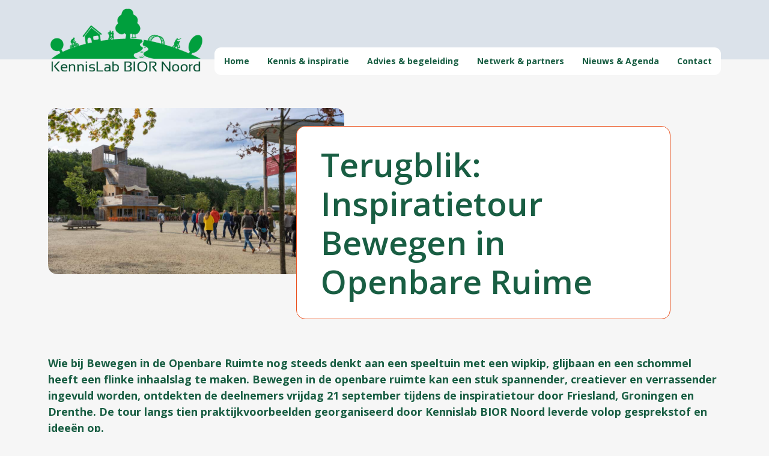

--- FILE ---
content_type: text/html; charset=UTF-8
request_url: https://www.kennislabbiornoord.nl/inspiratietour-terugblik/
body_size: 74730
content:
<!doctype html>
<html lang="nl-NL">
<head>
	<meta charset="UTF-8">
	<meta name="viewport" content="width=device-width, initial-scale=1">
	<link rel="profile" href="https://gmpg.org/xfn/11">
	<meta name='robots' content='index, follow, max-image-preview:large, max-snippet:-1, max-video-preview:-1' />

	<!-- This site is optimized with the Yoast SEO plugin v24.0 - https://yoast.com/wordpress/plugins/seo/ -->
	<title>Terugblik: Inspiratietour Bewegen in Openbare Ruime - Kennislab Bior Noord</title>
	<link rel="canonical" href="https://www.kennislabbiornoord.nl/inspiratietour-terugblik/" />
	<meta property="og:locale" content="nl_NL" />
	<meta property="og:type" content="article" />
	<meta property="og:title" content="Terugblik: Inspiratietour Bewegen in Openbare Ruime - Kennislab Bior Noord" />
	<meta property="og:description" content="Wie bij Bewegen in de Openbare Ruimte nog steeds denkt aan een speeltuin met een wipkip, glijbaan en een schommel heeft een flinke inhaalslag te maken. Bewegen in de openbare ruimte kan een stuk spannender, creatiever en verrassender ingevuld worden, ontdekten de deelnemers vrijdag 21 september tijdens de inspiratietour door Friesland, Groningen en Drenthe. De [&hellip;]" />
	<meta property="og:url" content="https://www.kennislabbiornoord.nl/inspiratietour-terugblik/" />
	<meta property="og:site_name" content="Kennislab Bior Noord" />
	<meta property="article:published_time" content="2018-10-12T10:22:14+00:00" />
	<meta property="og:image" content="https://www.kennislabbiornoord.nl/wp-content/uploads/2018/09/Inspiratietour-2018-18.jpg" />
	<meta property="og:image:width" content="999" />
	<meta property="og:image:height" content="562" />
	<meta property="og:image:type" content="image/jpeg" />
	<meta name="author" content="hq-online" />
	<meta name="twitter:card" content="summary_large_image" />
	<meta name="twitter:label1" content="Geschreven door" />
	<meta name="twitter:data1" content="hq-online" />
	<meta name="twitter:label2" content="Geschatte leestijd" />
	<meta name="twitter:data2" content="6 minuten" />
	<script type="application/ld+json" class="yoast-schema-graph">{"@context":"https://schema.org","@graph":[{"@type":"Article","@id":"https://www.kennislabbiornoord.nl/inspiratietour-terugblik/#article","isPartOf":{"@id":"https://www.kennislabbiornoord.nl/inspiratietour-terugblik/"},"author":{"name":"hq-online","@id":"https://www.kennislabbiornoord.nl/#/schema/person/64ee65225e4d32463e682a2c82312756"},"headline":"Terugblik: Inspiratietour Bewegen in Openbare Ruime","datePublished":"2018-10-12T10:22:14+00:00","dateModified":"2018-10-12T10:22:14+00:00","mainEntityOfPage":{"@id":"https://www.kennislabbiornoord.nl/inspiratietour-terugblik/"},"wordCount":1193,"publisher":{"@id":"https://www.kennislabbiornoord.nl/#organization"},"image":{"@id":"https://www.kennislabbiornoord.nl/inspiratietour-terugblik/#primaryimage"},"thumbnailUrl":"https://www.kennislabbiornoord.nl/wp-content/uploads/2018/09/Inspiratietour-2018-18.jpg","articleSection":["Nieuws"],"inLanguage":"nl-NL"},{"@type":"WebPage","@id":"https://www.kennislabbiornoord.nl/inspiratietour-terugblik/","url":"https://www.kennislabbiornoord.nl/inspiratietour-terugblik/","name":"Terugblik: Inspiratietour Bewegen in Openbare Ruime - Kennislab Bior Noord","isPartOf":{"@id":"https://www.kennislabbiornoord.nl/#website"},"primaryImageOfPage":{"@id":"https://www.kennislabbiornoord.nl/inspiratietour-terugblik/#primaryimage"},"image":{"@id":"https://www.kennislabbiornoord.nl/inspiratietour-terugblik/#primaryimage"},"thumbnailUrl":"https://www.kennislabbiornoord.nl/wp-content/uploads/2018/09/Inspiratietour-2018-18.jpg","datePublished":"2018-10-12T10:22:14+00:00","dateModified":"2018-10-12T10:22:14+00:00","breadcrumb":{"@id":"https://www.kennislabbiornoord.nl/inspiratietour-terugblik/#breadcrumb"},"inLanguage":"nl-NL","potentialAction":[{"@type":"ReadAction","target":["https://www.kennislabbiornoord.nl/inspiratietour-terugblik/"]}]},{"@type":"ImageObject","inLanguage":"nl-NL","@id":"https://www.kennislabbiornoord.nl/inspiratietour-terugblik/#primaryimage","url":"https://www.kennislabbiornoord.nl/wp-content/uploads/2018/09/Inspiratietour-2018-18.jpg","contentUrl":"https://www.kennislabbiornoord.nl/wp-content/uploads/2018/09/Inspiratietour-2018-18.jpg","width":999,"height":562},{"@type":"BreadcrumbList","@id":"https://www.kennislabbiornoord.nl/inspiratietour-terugblik/#breadcrumb","itemListElement":[{"@type":"ListItem","position":1,"name":"Home","item":"https://www.kennislabbiornoord.nl/"},{"@type":"ListItem","position":2,"name":"Nieuws &#038; Agenda","item":"https://www.kennislabbiornoord.nl/nieuws-en-agenda/"},{"@type":"ListItem","position":3,"name":"Terugblik: Inspiratietour Bewegen in Openbare Ruime"}]},{"@type":"WebSite","@id":"https://www.kennislabbiornoord.nl/#website","url":"https://www.kennislabbiornoord.nl/","name":"Kennislab Bior Noord","description":"kennis en advies over een beweegvriendelijke omgeving","publisher":{"@id":"https://www.kennislabbiornoord.nl/#organization"},"potentialAction":[{"@type":"SearchAction","target":{"@type":"EntryPoint","urlTemplate":"https://www.kennislabbiornoord.nl/?s={search_term_string}"},"query-input":{"@type":"PropertyValueSpecification","valueRequired":true,"valueName":"search_term_string"}}],"inLanguage":"nl-NL"},{"@type":"Organization","@id":"https://www.kennislabbiornoord.nl/#organization","name":"Kennislab Bior Noord","url":"https://www.kennislabbiornoord.nl/","logo":{"@type":"ImageObject","inLanguage":"nl-NL","@id":"https://www.kennislabbiornoord.nl/#/schema/logo/image/","url":"https://www.kennislabbiornoord.nl/~biornoord/wp-content/uploads/2021/02/kennislab-bior-noord.png","contentUrl":"https://www.kennislabbiornoord.nl/~biornoord/wp-content/uploads/2021/02/kennislab-bior-noord.png","width":450,"height":201,"caption":"Kennislab Bior Noord"},"image":{"@id":"https://www.kennislabbiornoord.nl/#/schema/logo/image/"}},{"@type":"Person","@id":"https://www.kennislabbiornoord.nl/#/schema/person/64ee65225e4d32463e682a2c82312756","name":"hq-online","image":{"@type":"ImageObject","inLanguage":"nl-NL","@id":"https://www.kennislabbiornoord.nl/#/schema/person/image/","url":"https://secure.gravatar.com/avatar/2f3d639e4562a7c95be0a2133936e617fa4925ccc178b97ee4f6f0a432004a86?s=96&d=mm&r=g","contentUrl":"https://secure.gravatar.com/avatar/2f3d639e4562a7c95be0a2133936e617fa4925ccc178b97ee4f6f0a432004a86?s=96&d=mm&r=g","caption":"hq-online"},"url":"https://www.kennislabbiornoord.nl/author/hq-online/"}]}</script>
	<!-- / Yoast SEO plugin. -->


<link rel="alternate" type="application/rss+xml" title="Kennislab Bior Noord &raquo; feed" href="https://www.kennislabbiornoord.nl/feed/" />
<link rel="alternate" type="application/rss+xml" title="Kennislab Bior Noord &raquo; reacties feed" href="https://www.kennislabbiornoord.nl/comments/feed/" />
<link rel="alternate" type="application/rss+xml" title="Kennislab Bior Noord &raquo; Terugblik: Inspiratietour Bewegen in Openbare Ruime reacties feed" href="https://www.kennislabbiornoord.nl/inspiratietour-terugblik/feed/" />
<link rel="alternate" title="oEmbed (JSON)" type="application/json+oembed" href="https://www.kennislabbiornoord.nl/wp-json/oembed/1.0/embed?url=https%3A%2F%2Fwww.kennislabbiornoord.nl%2Finspiratietour-terugblik%2F" />
<link rel="alternate" title="oEmbed (XML)" type="text/xml+oembed" href="https://www.kennislabbiornoord.nl/wp-json/oembed/1.0/embed?url=https%3A%2F%2Fwww.kennislabbiornoord.nl%2Finspiratietour-terugblik%2F&#038;format=xml" />
<style id='wp-img-auto-sizes-contain-inline-css'>
img:is([sizes=auto i],[sizes^="auto," i]){contain-intrinsic-size:3000px 1500px}
/*# sourceURL=wp-img-auto-sizes-contain-inline-css */
</style>
<style id='wp-emoji-styles-inline-css'>

	img.wp-smiley, img.emoji {
		display: inline !important;
		border: none !important;
		box-shadow: none !important;
		height: 1em !important;
		width: 1em !important;
		margin: 0 0.07em !important;
		vertical-align: -0.1em !important;
		background: none !important;
		padding: 0 !important;
	}
/*# sourceURL=wp-emoji-styles-inline-css */
</style>
<link rel='stylesheet' id='wp-block-library-css' href='https://www.kennislabbiornoord.nl/wp-includes/css/dist/block-library/style.min.css?ver=6.9' media='all' />
<style id='global-styles-inline-css'>
:root{--wp--preset--aspect-ratio--square: 1;--wp--preset--aspect-ratio--4-3: 4/3;--wp--preset--aspect-ratio--3-4: 3/4;--wp--preset--aspect-ratio--3-2: 3/2;--wp--preset--aspect-ratio--2-3: 2/3;--wp--preset--aspect-ratio--16-9: 16/9;--wp--preset--aspect-ratio--9-16: 9/16;--wp--preset--color--black: #000000;--wp--preset--color--cyan-bluish-gray: #abb8c3;--wp--preset--color--white: #ffffff;--wp--preset--color--pale-pink: #f78da7;--wp--preset--color--vivid-red: #cf2e2e;--wp--preset--color--luminous-vivid-orange: #ff6900;--wp--preset--color--luminous-vivid-amber: #fcb900;--wp--preset--color--light-green-cyan: #7bdcb5;--wp--preset--color--vivid-green-cyan: #00d084;--wp--preset--color--pale-cyan-blue: #8ed1fc;--wp--preset--color--vivid-cyan-blue: #0693e3;--wp--preset--color--vivid-purple: #9b51e0;--wp--preset--gradient--vivid-cyan-blue-to-vivid-purple: linear-gradient(135deg,rgb(6,147,227) 0%,rgb(155,81,224) 100%);--wp--preset--gradient--light-green-cyan-to-vivid-green-cyan: linear-gradient(135deg,rgb(122,220,180) 0%,rgb(0,208,130) 100%);--wp--preset--gradient--luminous-vivid-amber-to-luminous-vivid-orange: linear-gradient(135deg,rgb(252,185,0) 0%,rgb(255,105,0) 100%);--wp--preset--gradient--luminous-vivid-orange-to-vivid-red: linear-gradient(135deg,rgb(255,105,0) 0%,rgb(207,46,46) 100%);--wp--preset--gradient--very-light-gray-to-cyan-bluish-gray: linear-gradient(135deg,rgb(238,238,238) 0%,rgb(169,184,195) 100%);--wp--preset--gradient--cool-to-warm-spectrum: linear-gradient(135deg,rgb(74,234,220) 0%,rgb(151,120,209) 20%,rgb(207,42,186) 40%,rgb(238,44,130) 60%,rgb(251,105,98) 80%,rgb(254,248,76) 100%);--wp--preset--gradient--blush-light-purple: linear-gradient(135deg,rgb(255,206,236) 0%,rgb(152,150,240) 100%);--wp--preset--gradient--blush-bordeaux: linear-gradient(135deg,rgb(254,205,165) 0%,rgb(254,45,45) 50%,rgb(107,0,62) 100%);--wp--preset--gradient--luminous-dusk: linear-gradient(135deg,rgb(255,203,112) 0%,rgb(199,81,192) 50%,rgb(65,88,208) 100%);--wp--preset--gradient--pale-ocean: linear-gradient(135deg,rgb(255,245,203) 0%,rgb(182,227,212) 50%,rgb(51,167,181) 100%);--wp--preset--gradient--electric-grass: linear-gradient(135deg,rgb(202,248,128) 0%,rgb(113,206,126) 100%);--wp--preset--gradient--midnight: linear-gradient(135deg,rgb(2,3,129) 0%,rgb(40,116,252) 100%);--wp--preset--font-size--small: 13px;--wp--preset--font-size--medium: 20px;--wp--preset--font-size--large: 36px;--wp--preset--font-size--x-large: 42px;--wp--preset--spacing--20: 0.44rem;--wp--preset--spacing--30: 0.67rem;--wp--preset--spacing--40: 1rem;--wp--preset--spacing--50: 1.5rem;--wp--preset--spacing--60: 2.25rem;--wp--preset--spacing--70: 3.38rem;--wp--preset--spacing--80: 5.06rem;--wp--preset--shadow--natural: 6px 6px 9px rgba(0, 0, 0, 0.2);--wp--preset--shadow--deep: 12px 12px 50px rgba(0, 0, 0, 0.4);--wp--preset--shadow--sharp: 6px 6px 0px rgba(0, 0, 0, 0.2);--wp--preset--shadow--outlined: 6px 6px 0px -3px rgb(255, 255, 255), 6px 6px rgb(0, 0, 0);--wp--preset--shadow--crisp: 6px 6px 0px rgb(0, 0, 0);}:where(.is-layout-flex){gap: 0.5em;}:where(.is-layout-grid){gap: 0.5em;}body .is-layout-flex{display: flex;}.is-layout-flex{flex-wrap: wrap;align-items: center;}.is-layout-flex > :is(*, div){margin: 0;}body .is-layout-grid{display: grid;}.is-layout-grid > :is(*, div){margin: 0;}:where(.wp-block-columns.is-layout-flex){gap: 2em;}:where(.wp-block-columns.is-layout-grid){gap: 2em;}:where(.wp-block-post-template.is-layout-flex){gap: 1.25em;}:where(.wp-block-post-template.is-layout-grid){gap: 1.25em;}.has-black-color{color: var(--wp--preset--color--black) !important;}.has-cyan-bluish-gray-color{color: var(--wp--preset--color--cyan-bluish-gray) !important;}.has-white-color{color: var(--wp--preset--color--white) !important;}.has-pale-pink-color{color: var(--wp--preset--color--pale-pink) !important;}.has-vivid-red-color{color: var(--wp--preset--color--vivid-red) !important;}.has-luminous-vivid-orange-color{color: var(--wp--preset--color--luminous-vivid-orange) !important;}.has-luminous-vivid-amber-color{color: var(--wp--preset--color--luminous-vivid-amber) !important;}.has-light-green-cyan-color{color: var(--wp--preset--color--light-green-cyan) !important;}.has-vivid-green-cyan-color{color: var(--wp--preset--color--vivid-green-cyan) !important;}.has-pale-cyan-blue-color{color: var(--wp--preset--color--pale-cyan-blue) !important;}.has-vivid-cyan-blue-color{color: var(--wp--preset--color--vivid-cyan-blue) !important;}.has-vivid-purple-color{color: var(--wp--preset--color--vivid-purple) !important;}.has-black-background-color{background-color: var(--wp--preset--color--black) !important;}.has-cyan-bluish-gray-background-color{background-color: var(--wp--preset--color--cyan-bluish-gray) !important;}.has-white-background-color{background-color: var(--wp--preset--color--white) !important;}.has-pale-pink-background-color{background-color: var(--wp--preset--color--pale-pink) !important;}.has-vivid-red-background-color{background-color: var(--wp--preset--color--vivid-red) !important;}.has-luminous-vivid-orange-background-color{background-color: var(--wp--preset--color--luminous-vivid-orange) !important;}.has-luminous-vivid-amber-background-color{background-color: var(--wp--preset--color--luminous-vivid-amber) !important;}.has-light-green-cyan-background-color{background-color: var(--wp--preset--color--light-green-cyan) !important;}.has-vivid-green-cyan-background-color{background-color: var(--wp--preset--color--vivid-green-cyan) !important;}.has-pale-cyan-blue-background-color{background-color: var(--wp--preset--color--pale-cyan-blue) !important;}.has-vivid-cyan-blue-background-color{background-color: var(--wp--preset--color--vivid-cyan-blue) !important;}.has-vivid-purple-background-color{background-color: var(--wp--preset--color--vivid-purple) !important;}.has-black-border-color{border-color: var(--wp--preset--color--black) !important;}.has-cyan-bluish-gray-border-color{border-color: var(--wp--preset--color--cyan-bluish-gray) !important;}.has-white-border-color{border-color: var(--wp--preset--color--white) !important;}.has-pale-pink-border-color{border-color: var(--wp--preset--color--pale-pink) !important;}.has-vivid-red-border-color{border-color: var(--wp--preset--color--vivid-red) !important;}.has-luminous-vivid-orange-border-color{border-color: var(--wp--preset--color--luminous-vivid-orange) !important;}.has-luminous-vivid-amber-border-color{border-color: var(--wp--preset--color--luminous-vivid-amber) !important;}.has-light-green-cyan-border-color{border-color: var(--wp--preset--color--light-green-cyan) !important;}.has-vivid-green-cyan-border-color{border-color: var(--wp--preset--color--vivid-green-cyan) !important;}.has-pale-cyan-blue-border-color{border-color: var(--wp--preset--color--pale-cyan-blue) !important;}.has-vivid-cyan-blue-border-color{border-color: var(--wp--preset--color--vivid-cyan-blue) !important;}.has-vivid-purple-border-color{border-color: var(--wp--preset--color--vivid-purple) !important;}.has-vivid-cyan-blue-to-vivid-purple-gradient-background{background: var(--wp--preset--gradient--vivid-cyan-blue-to-vivid-purple) !important;}.has-light-green-cyan-to-vivid-green-cyan-gradient-background{background: var(--wp--preset--gradient--light-green-cyan-to-vivid-green-cyan) !important;}.has-luminous-vivid-amber-to-luminous-vivid-orange-gradient-background{background: var(--wp--preset--gradient--luminous-vivid-amber-to-luminous-vivid-orange) !important;}.has-luminous-vivid-orange-to-vivid-red-gradient-background{background: var(--wp--preset--gradient--luminous-vivid-orange-to-vivid-red) !important;}.has-very-light-gray-to-cyan-bluish-gray-gradient-background{background: var(--wp--preset--gradient--very-light-gray-to-cyan-bluish-gray) !important;}.has-cool-to-warm-spectrum-gradient-background{background: var(--wp--preset--gradient--cool-to-warm-spectrum) !important;}.has-blush-light-purple-gradient-background{background: var(--wp--preset--gradient--blush-light-purple) !important;}.has-blush-bordeaux-gradient-background{background: var(--wp--preset--gradient--blush-bordeaux) !important;}.has-luminous-dusk-gradient-background{background: var(--wp--preset--gradient--luminous-dusk) !important;}.has-pale-ocean-gradient-background{background: var(--wp--preset--gradient--pale-ocean) !important;}.has-electric-grass-gradient-background{background: var(--wp--preset--gradient--electric-grass) !important;}.has-midnight-gradient-background{background: var(--wp--preset--gradient--midnight) !important;}.has-small-font-size{font-size: var(--wp--preset--font-size--small) !important;}.has-medium-font-size{font-size: var(--wp--preset--font-size--medium) !important;}.has-large-font-size{font-size: var(--wp--preset--font-size--large) !important;}.has-x-large-font-size{font-size: var(--wp--preset--font-size--x-large) !important;}
/*# sourceURL=global-styles-inline-css */
</style>

<style id='classic-theme-styles-inline-css'>
/*! This file is auto-generated */
.wp-block-button__link{color:#fff;background-color:#32373c;border-radius:9999px;box-shadow:none;text-decoration:none;padding:calc(.667em + 2px) calc(1.333em + 2px);font-size:1.125em}.wp-block-file__button{background:#32373c;color:#fff;text-decoration:none}
/*# sourceURL=/wp-includes/css/classic-themes.min.css */
</style>
<link rel='stylesheet' id='jet-engine-frontend-css' href='https://www.kennislabbiornoord.nl/wp-content/plugins/jet-engine/assets/css/frontend.css?ver=3.1.5' media='all' />
<link rel='stylesheet' id='hello-elementor-theme-style-css' href='https://www.kennislabbiornoord.nl/wp-content/themes/hello-elementor/theme.min.css?ver=3.0.2' media='all' />
<link rel='stylesheet' id='hello-elementor-child-style-css' href='https://www.kennislabbiornoord.nl/wp-content/themes/webdesignhq/style.css?ver=1.0.0' media='all' />
<link rel='stylesheet' id='hello-elementor-css' href='https://www.kennislabbiornoord.nl/wp-content/themes/hello-elementor/style.min.css?ver=3.0.2' media='all' />
<link rel='stylesheet' id='hello-elementor-header-footer-css' href='https://www.kennislabbiornoord.nl/wp-content/themes/hello-elementor/header-footer.min.css?ver=3.0.2' media='all' />
<link rel='stylesheet' id='jet-elements-css' href='https://www.kennislabbiornoord.nl/wp-content/plugins/jet-elements/assets/css/jet-elements.css?ver=2.6.9' media='all' />
<link rel='stylesheet' id='jet-elements-skin-css' href='https://www.kennislabbiornoord.nl/wp-content/plugins/jet-elements/assets/css/jet-elements-skin.css?ver=2.6.9' media='all' />
<link rel='stylesheet' id='elementor-icons-css' href='https://www.kennislabbiornoord.nl/wp-content/plugins/elementor/assets/lib/eicons/css/elementor-icons.min.css?ver=5.29.0' media='all' />
<link rel='stylesheet' id='elementor-frontend-css' href='https://www.kennislabbiornoord.nl/wp-content/plugins/elementor/assets/css/frontend.min.css?ver=3.21.8' media='all' />
<link rel='stylesheet' id='swiper-css' href='https://www.kennislabbiornoord.nl/wp-content/plugins/elementor/assets/lib/swiper/v8/css/swiper.min.css?ver=8.4.5' media='all' />
<link rel='stylesheet' id='elementor-post-5-css' href='https://www.kennislabbiornoord.nl/wp-content/uploads/elementor/css/post-5.css?ver=1734097230' media='all' />
<link rel='stylesheet' id='elementor-pro-css' href='https://www.kennislabbiornoord.nl/wp-content/plugins/elementor-pro/assets/css/frontend.min.css?ver=3.21.3' media='all' />
<link rel='stylesheet' id='elementor-global-css' href='https://www.kennislabbiornoord.nl/wp-content/uploads/elementor/css/global.css?ver=1734097230' media='all' />
<link rel='stylesheet' id='elementor-post-41-css' href='https://www.kennislabbiornoord.nl/wp-content/uploads/elementor/css/post-41.css?ver=1734097231' media='all' />
<link rel='stylesheet' id='elementor-post-66-css' href='https://www.kennislabbiornoord.nl/wp-content/uploads/elementor/css/post-66.css?ver=1734097231' media='all' />
<link rel='stylesheet' id='elementor-post-252-css' href='https://www.kennislabbiornoord.nl/wp-content/uploads/elementor/css/post-252.css?ver=1734097370' media='all' />
<link rel='stylesheet' id='google-fonts-1-css' href='https://fonts.googleapis.com/css?family=Open+Sans%3A100%2C100italic%2C200%2C200italic%2C300%2C300italic%2C400%2C400italic%2C500%2C500italic%2C600%2C600italic%2C700%2C700italic%2C800%2C800italic%2C900%2C900italic&#038;display=auto&#038;ver=6.9' media='all' />
<link rel='stylesheet' id='elementor-icons-shared-0-css' href='https://www.kennislabbiornoord.nl/wp-content/plugins/elementor/assets/lib/font-awesome/css/fontawesome.min.css?ver=5.15.3' media='all' />
<link rel='stylesheet' id='elementor-icons-fa-brands-css' href='https://www.kennislabbiornoord.nl/wp-content/plugins/elementor/assets/lib/font-awesome/css/brands.min.css?ver=5.15.3' media='all' />
<link rel="preconnect" href="https://fonts.gstatic.com/" crossorigin><link rel="https://api.w.org/" href="https://www.kennislabbiornoord.nl/wp-json/" /><link rel="alternate" title="JSON" type="application/json" href="https://www.kennislabbiornoord.nl/wp-json/wp/v2/posts/907" /><link rel="EditURI" type="application/rsd+xml" title="RSD" href="https://www.kennislabbiornoord.nl/xmlrpc.php?rsd" />
<meta name="generator" content="WordPress 6.9" />
<link rel='shortlink' href='https://www.kennislabbiornoord.nl/?p=907' />
<meta name="generator" content="Elementor 3.21.8; features: e_optimized_assets_loading, additional_custom_breakpoints; settings: css_print_method-external, google_font-enabled, font_display-auto">
<link rel="icon" href="https://www.kennislabbiornoord.nl/wp-content/uploads/2021/03/cropped-favicon-32x32.png" sizes="32x32" />
<link rel="icon" href="https://www.kennislabbiornoord.nl/wp-content/uploads/2021/03/cropped-favicon-192x192.png" sizes="192x192" />
<link rel="apple-touch-icon" href="https://www.kennislabbiornoord.nl/wp-content/uploads/2021/03/cropped-favicon-180x180.png" />
<meta name="msapplication-TileImage" content="https://www.kennislabbiornoord.nl/wp-content/uploads/2021/03/cropped-favicon-270x270.png" />
		<style id="wp-custom-css">
			/* Openbaar Groen */
.tag-openbaar-groen .outer-line-right {
    border-bottom: 3px solid #019F3E !important;
}

.tag-openbaar-groen .outer-line-left {
    border-bottom: 3px solid #019F3E !important;
}

.tag-openbaar-groen .elementor-element-populated {
	 border-color: #019F3E !important;
}

.tag-openbaar-groen .elementor-icon-list-text {
	color:  #019F3E !important;
}

.tag-openbaar-groen .elementor-button {
		background-color:  #019F3E !important;
}

.tag-openbaar-groen .elementor-button:hover {
		background-color:  #fff !important;
	color:  #019F3E !important;
}

.tag-openbaar-groen .elementor-heading-title {
		color:  #019F3E !important;
}

/* Bewegen met de wijk */
.tag-bewegen-met-de-wijk .outer-line-right {
    border-bottom: 3px solid #E9501D !important;
}

.tag-bewegen-met-de-wijk .outer-line-left {
    border-bottom: 3px solid #E9501D !important;
}

.tag-bewegen-met-de-wijk.elementor-252 .elementor-element.elementor-element-45cefde > .elementor-element-populated {
	 border-color: #E9501D !important;
}

.tag-bewegen-met-de-wijk .elementor-icon-list-text {
	color:  #E9501D !important;
}

.tag-bewegen-met-de-wijk .elementor-button {
		background-color:  #E9501D !important;
}

.tag-bewegen-met-de-wijk .elementor-button:hover {
		background-color:  #fff !important;
	color:  #E9501D !important;
}

.tag-bewegen-met-de-wijk .elementor-heading-title {
		color:  #E9501D !important;
}

/* Open Sportpark */
.tag-open-sportpark .outer-line-right {
    border-bottom: 3px solid #756F86 !important;
}

.tag-open-sportpark .outer-line-left {
    border-bottom: 3px solid #756F86 !important;
}

.tag-open-sportpark .elementor-element-populated {
	 border-color: #756F86 !important;
}

.tag-open-sportpark .elementor-icon-list-text {
	color:  #756F86 !important;
}

.tag-open-sportpark .elementor-button {
		background-color:  #756F86 !important;
}

.tag-open-sportpark .elementor-button:hover {
		background-color:  #fff !important;
	color:  #756F86 !important;
}

.tag-open-sportpark .elementor-heading-title {
		color:  #756F86 !important;
}

/* Openbaar water */
.tag-openbaar-water .outer-line-right {
    border-bottom: 3px solid #0880AE !important;
}

.tag-openbaar-water .outer-line-left {
    border-bottom: 3px solid #0880AE !important;
}

.tag-openbaar-water.elementor-element-populated {
	 border-color: #0880AE !important;
}

.tag-openbaar-water .elementor-icon-list-text {
	color:  #0880AE !important;
}
.tag-openbaar-water .elementor-button {
		background-color:  #0880AE !important;
}

.tag-openbaar-water .elementor-button:hover {
		background-color:  #fff !important;
	color:  #0880AE !important;
}

.tag-openbaar-water .elementor-heading-title {
		color:  #0880AE !important;
}

/* Functioneel bewegen */
.tag-functioneel-bewegen .outer-line-right {
    border-bottom: 3px solid #EF982F !important;
}

.tag-functioneel-bewegen .outer-line-left {
    border-bottom: 3px solid #EF982F !important;
}

.tag-functioneel-bewegen.elementor-element-populated {
	 border-color: #EF982F !important;
}

.tag-functioneel-bewegen .elementor-icon-list-text {
	color:  #EF982F !important;
}

.tag-functioneel-bewegen .elementor-button {
		background-color:  #EF982F !important;
}

.tag-functioneel-bewegen .elementor-button:hover {
		background-color:  #fff !important;
	color:  #EF982F !important;
}

.tag-functioneel-bewegen .elementor-heading-title {
		color:  #EF982F !important;
}
#load_more_projects, #load_more_news {
	display:inline-block!important;
}		</style>
		</head>
<body class="wp-singular post-template-default single single-post postid-907 single-format-standard wp-custom-logo wp-theme-hello-elementor wp-child-theme-webdesignhq elementor-default elementor-kit-5 elementor-page-252">


<a class="skip-link screen-reader-text" href="#content">Ga naar de inhoud</a>

		<div data-elementor-type="header" data-elementor-id="41" class="elementor elementor-41 elementor-location-header" data-elementor-post-type="elementor_library">
					<section class="elementor-section elementor-top-section elementor-element elementor-element-2dbaa40 elementor-section-content-bottom elementor-section-boxed elementor-section-height-default elementor-section-height-default" data-id="2dbaa40" data-element_type="section" data-settings="{&quot;background_background&quot;:&quot;classic&quot;,&quot;jet_parallax_layout_list&quot;:[{&quot;jet_parallax_layout_image&quot;:{&quot;url&quot;:&quot;&quot;,&quot;id&quot;:&quot;&quot;,&quot;size&quot;:&quot;&quot;},&quot;_id&quot;:&quot;87f0556&quot;,&quot;jet_parallax_layout_image_tablet&quot;:{&quot;url&quot;:&quot;&quot;,&quot;id&quot;:&quot;&quot;,&quot;size&quot;:&quot;&quot;},&quot;jet_parallax_layout_image_mobile&quot;:{&quot;url&quot;:&quot;&quot;,&quot;id&quot;:&quot;&quot;,&quot;size&quot;:&quot;&quot;},&quot;jet_parallax_layout_speed&quot;:{&quot;unit&quot;:&quot;%&quot;,&quot;size&quot;:50,&quot;sizes&quot;:[]},&quot;jet_parallax_layout_type&quot;:&quot;scroll&quot;,&quot;jet_parallax_layout_direction&quot;:null,&quot;jet_parallax_layout_fx_direction&quot;:null,&quot;jet_parallax_layout_z_index&quot;:&quot;&quot;,&quot;jet_parallax_layout_bg_x&quot;:50,&quot;jet_parallax_layout_bg_x_tablet&quot;:&quot;&quot;,&quot;jet_parallax_layout_bg_x_mobile&quot;:&quot;&quot;,&quot;jet_parallax_layout_bg_y&quot;:50,&quot;jet_parallax_layout_bg_y_tablet&quot;:&quot;&quot;,&quot;jet_parallax_layout_bg_y_mobile&quot;:&quot;&quot;,&quot;jet_parallax_layout_bg_size&quot;:&quot;auto&quot;,&quot;jet_parallax_layout_bg_size_tablet&quot;:&quot;&quot;,&quot;jet_parallax_layout_bg_size_mobile&quot;:&quot;&quot;,&quot;jet_parallax_layout_animation_prop&quot;:&quot;transform&quot;,&quot;jet_parallax_layout_on&quot;:[&quot;desktop&quot;,&quot;tablet&quot;]}]}">
						<div class="elementor-container elementor-column-gap-default">
					<div class="elementor-column elementor-col-50 elementor-top-column elementor-element elementor-element-d2abc41" data-id="d2abc41" data-element_type="column">
			<div class="elementor-widget-wrap elementor-element-populated">
						<div class="elementor-element elementor-element-5a7a72f elementor-widget elementor-widget-theme-site-logo elementor-widget-image" data-id="5a7a72f" data-element_type="widget" data-widget_type="theme-site-logo.default">
				<div class="elementor-widget-container">
									<a href="https://www.kennislabbiornoord.nl">
			<img width="450" height="201" src="https://www.kennislabbiornoord.nl/wp-content/uploads/2021/02/kennislab-bior-noord.png" class="attachment-full size-full wp-image-18" alt="" srcset="https://www.kennislabbiornoord.nl/wp-content/uploads/2021/02/kennislab-bior-noord.png 450w, https://www.kennislabbiornoord.nl/wp-content/uploads/2021/02/kennislab-bior-noord-300x134.png 300w" sizes="(max-width: 450px) 100vw, 450px" />				</a>
									</div>
				</div>
					</div>
		</div>
				<div class="elementor-column elementor-col-50 elementor-top-column elementor-element elementor-element-35ddb39" data-id="35ddb39" data-element_type="column">
			<div class="elementor-widget-wrap elementor-element-populated">
						<div class="elementor-element elementor-element-ec4cdcb elementor-nav-menu__align-end elementor-nav-menu--stretch elementor-nav-menu--dropdown-tablet elementor-nav-menu__text-align-aside elementor-nav-menu--toggle elementor-nav-menu--burger elementor-widget elementor-widget-nav-menu" data-id="ec4cdcb" data-element_type="widget" data-settings="{&quot;full_width&quot;:&quot;stretch&quot;,&quot;submenu_icon&quot;:{&quot;value&quot;:&quot;&lt;i class=\&quot;\&quot;&gt;&lt;\/i&gt;&quot;,&quot;library&quot;:&quot;&quot;},&quot;layout&quot;:&quot;horizontal&quot;,&quot;toggle&quot;:&quot;burger&quot;}" data-widget_type="nav-menu.default">
				<div class="elementor-widget-container">
						<nav class="elementor-nav-menu--main elementor-nav-menu__container elementor-nav-menu--layout-horizontal e--pointer-none">
				<ul id="menu-1-ec4cdcb" class="elementor-nav-menu"><li class="menu-item menu-item-type-post_type menu-item-object-page menu-item-home menu-item-1385"><a href="https://www.kennislabbiornoord.nl/" class="elementor-item">Home</a></li>
<li class="menu-item menu-item-type-post_type menu-item-object-page menu-item-1301"><a href="https://www.kennislabbiornoord.nl/kennis-en-inspiratie/" class="elementor-item">Kennis &#038; inspiratie</a></li>
<li class="menu-item menu-item-type-post_type menu-item-object-page menu-item-1284"><a href="https://www.kennislabbiornoord.nl/advies-en-begeleiding/" class="elementor-item">Advies &#038; begeleiding</a></li>
<li class="menu-item menu-item-type-post_type menu-item-object-page menu-item-1253"><a href="https://www.kennislabbiornoord.nl/netwerk-en-partners/" class="elementor-item">Netwerk &#038; partners</a></li>
<li class="menu-item menu-item-type-post_type menu-item-object-page current_page_parent menu-item-44"><a href="https://www.kennislabbiornoord.nl/nieuws-en-agenda/" class="elementor-item">Nieuws &#038; Agenda</a></li>
<li class="menu-item menu-item-type-post_type menu-item-object-page menu-item-43"><a href="https://www.kennislabbiornoord.nl/contact/" class="elementor-item">Contact</a></li>
</ul>			</nav>
					<div class="elementor-menu-toggle" role="button" tabindex="0" aria-label="Menu toggle" aria-expanded="false">
			<i aria-hidden="true" role="presentation" class="elementor-menu-toggle__icon--open eicon-menu-bar"></i><i aria-hidden="true" role="presentation" class="elementor-menu-toggle__icon--close eicon-close"></i>			<span class="elementor-screen-only">Menu</span>
		</div>
					<nav class="elementor-nav-menu--dropdown elementor-nav-menu__container" aria-hidden="true">
				<ul id="menu-2-ec4cdcb" class="elementor-nav-menu"><li class="menu-item menu-item-type-post_type menu-item-object-page menu-item-home menu-item-1385"><a href="https://www.kennislabbiornoord.nl/" class="elementor-item" tabindex="-1">Home</a></li>
<li class="menu-item menu-item-type-post_type menu-item-object-page menu-item-1301"><a href="https://www.kennislabbiornoord.nl/kennis-en-inspiratie/" class="elementor-item" tabindex="-1">Kennis &#038; inspiratie</a></li>
<li class="menu-item menu-item-type-post_type menu-item-object-page menu-item-1284"><a href="https://www.kennislabbiornoord.nl/advies-en-begeleiding/" class="elementor-item" tabindex="-1">Advies &#038; begeleiding</a></li>
<li class="menu-item menu-item-type-post_type menu-item-object-page menu-item-1253"><a href="https://www.kennislabbiornoord.nl/netwerk-en-partners/" class="elementor-item" tabindex="-1">Netwerk &#038; partners</a></li>
<li class="menu-item menu-item-type-post_type menu-item-object-page current_page_parent menu-item-44"><a href="https://www.kennislabbiornoord.nl/nieuws-en-agenda/" class="elementor-item" tabindex="-1">Nieuws &#038; Agenda</a></li>
<li class="menu-item menu-item-type-post_type menu-item-object-page menu-item-43"><a href="https://www.kennislabbiornoord.nl/contact/" class="elementor-item" tabindex="-1">Contact</a></li>
</ul>			</nav>
				</div>
				</div>
					</div>
		</div>
					</div>
		</section>
				</div>
				<div data-elementor-type="single-post" data-elementor-id="252" class="elementor elementor-252 elementor-location-single post-907 post type-post status-publish format-standard has-post-thumbnail hentry category-nieuws" data-elementor-post-type="elementor_library">
					<section class="elementor-section elementor-top-section elementor-element elementor-element-7109772 elementor-section-boxed elementor-section-height-default elementor-section-height-default" data-id="7109772" data-element_type="section" data-settings="{&quot;jet_parallax_layout_list&quot;:[{&quot;jet_parallax_layout_image&quot;:{&quot;url&quot;:&quot;&quot;,&quot;id&quot;:&quot;&quot;,&quot;size&quot;:&quot;&quot;},&quot;_id&quot;:&quot;6dfd32a&quot;,&quot;jet_parallax_layout_image_tablet&quot;:{&quot;url&quot;:&quot;&quot;,&quot;id&quot;:&quot;&quot;,&quot;size&quot;:&quot;&quot;},&quot;jet_parallax_layout_image_mobile&quot;:{&quot;url&quot;:&quot;&quot;,&quot;id&quot;:&quot;&quot;,&quot;size&quot;:&quot;&quot;},&quot;jet_parallax_layout_speed&quot;:{&quot;unit&quot;:&quot;%&quot;,&quot;size&quot;:50,&quot;sizes&quot;:[]},&quot;jet_parallax_layout_type&quot;:&quot;scroll&quot;,&quot;jet_parallax_layout_direction&quot;:null,&quot;jet_parallax_layout_fx_direction&quot;:null,&quot;jet_parallax_layout_z_index&quot;:&quot;&quot;,&quot;jet_parallax_layout_bg_x&quot;:50,&quot;jet_parallax_layout_bg_x_tablet&quot;:&quot;&quot;,&quot;jet_parallax_layout_bg_x_mobile&quot;:&quot;&quot;,&quot;jet_parallax_layout_bg_y&quot;:50,&quot;jet_parallax_layout_bg_y_tablet&quot;:&quot;&quot;,&quot;jet_parallax_layout_bg_y_mobile&quot;:&quot;&quot;,&quot;jet_parallax_layout_bg_size&quot;:&quot;auto&quot;,&quot;jet_parallax_layout_bg_size_tablet&quot;:&quot;&quot;,&quot;jet_parallax_layout_bg_size_mobile&quot;:&quot;&quot;,&quot;jet_parallax_layout_animation_prop&quot;:&quot;transform&quot;,&quot;jet_parallax_layout_on&quot;:[&quot;desktop&quot;,&quot;tablet&quot;]}]}">
						<div class="elementor-container elementor-column-gap-default">
					<div class="elementor-column elementor-col-100 elementor-top-column elementor-element elementor-element-b86d074" data-id="b86d074" data-element_type="column">
			<div class="elementor-widget-wrap">
							</div>
		</div>
					</div>
		</section>
				<section class="elementor-section elementor-top-section elementor-element elementor-element-8dca1d7 elementor-section-boxed elementor-section-height-default elementor-section-height-default" data-id="8dca1d7" data-element_type="section" data-settings="{&quot;jet_parallax_layout_list&quot;:[{&quot;jet_parallax_layout_image&quot;:{&quot;url&quot;:&quot;&quot;,&quot;id&quot;:&quot;&quot;,&quot;size&quot;:&quot;&quot;},&quot;_id&quot;:&quot;583e295&quot;,&quot;jet_parallax_layout_image_tablet&quot;:{&quot;url&quot;:&quot;&quot;,&quot;id&quot;:&quot;&quot;,&quot;size&quot;:&quot;&quot;},&quot;jet_parallax_layout_image_mobile&quot;:{&quot;url&quot;:&quot;&quot;,&quot;id&quot;:&quot;&quot;,&quot;size&quot;:&quot;&quot;},&quot;jet_parallax_layout_speed&quot;:{&quot;unit&quot;:&quot;%&quot;,&quot;size&quot;:50,&quot;sizes&quot;:[]},&quot;jet_parallax_layout_type&quot;:&quot;scroll&quot;,&quot;jet_parallax_layout_direction&quot;:null,&quot;jet_parallax_layout_fx_direction&quot;:null,&quot;jet_parallax_layout_z_index&quot;:&quot;&quot;,&quot;jet_parallax_layout_bg_x&quot;:50,&quot;jet_parallax_layout_bg_x_tablet&quot;:&quot;&quot;,&quot;jet_parallax_layout_bg_x_mobile&quot;:&quot;&quot;,&quot;jet_parallax_layout_bg_y&quot;:50,&quot;jet_parallax_layout_bg_y_tablet&quot;:&quot;&quot;,&quot;jet_parallax_layout_bg_y_mobile&quot;:&quot;&quot;,&quot;jet_parallax_layout_bg_size&quot;:&quot;auto&quot;,&quot;jet_parallax_layout_bg_size_tablet&quot;:&quot;&quot;,&quot;jet_parallax_layout_bg_size_mobile&quot;:&quot;&quot;,&quot;jet_parallax_layout_animation_prop&quot;:&quot;transform&quot;,&quot;jet_parallax_layout_on&quot;:[&quot;desktop&quot;,&quot;tablet&quot;]}]}">
						<div class="elementor-container elementor-column-gap-default">
					<div class="elementor-column elementor-col-33 elementor-top-column elementor-element elementor-element-950e488" data-id="950e488" data-element_type="column">
			<div class="elementor-widget-wrap elementor-element-populated">
						<div class="elementor-element elementor-element-96d63f3 elementor-widget elementor-widget-theme-post-featured-image elementor-widget-image" data-id="96d63f3" data-element_type="widget" data-widget_type="theme-post-featured-image.default">
				<div class="elementor-widget-container">
													<img width="800" height="450" src="https://www.kennislabbiornoord.nl/wp-content/uploads/2018/09/Inspiratietour-2018-18.jpg" class="attachment-large size-large wp-image-26246" alt="" srcset="https://www.kennislabbiornoord.nl/wp-content/uploads/2018/09/Inspiratietour-2018-18.jpg 999w, https://www.kennislabbiornoord.nl/wp-content/uploads/2018/09/Inspiratietour-2018-18-300x169.jpg 300w, https://www.kennislabbiornoord.nl/wp-content/uploads/2018/09/Inspiratietour-2018-18-768x432.jpg 768w" sizes="(max-width: 800px) 100vw, 800px" />													</div>
				</div>
					</div>
		</div>
				<div class="elementor-column elementor-col-66 elementor-top-column elementor-element elementor-element-cf80ed3" data-id="cf80ed3" data-element_type="column">
			<div class="elementor-widget-wrap elementor-element-populated">
						<section class="elementor-section elementor-inner-section elementor-element elementor-element-8394810 elementor-section-boxed elementor-section-height-default elementor-section-height-default" data-id="8394810" data-element_type="section" data-settings="{&quot;jet_parallax_layout_list&quot;:[{&quot;jet_parallax_layout_image&quot;:{&quot;url&quot;:&quot;&quot;,&quot;id&quot;:&quot;&quot;,&quot;size&quot;:&quot;&quot;},&quot;_id&quot;:&quot;24b5625&quot;,&quot;jet_parallax_layout_image_tablet&quot;:{&quot;url&quot;:&quot;&quot;,&quot;id&quot;:&quot;&quot;,&quot;size&quot;:&quot;&quot;},&quot;jet_parallax_layout_image_mobile&quot;:{&quot;url&quot;:&quot;&quot;,&quot;id&quot;:&quot;&quot;,&quot;size&quot;:&quot;&quot;},&quot;jet_parallax_layout_speed&quot;:{&quot;unit&quot;:&quot;%&quot;,&quot;size&quot;:50,&quot;sizes&quot;:[]},&quot;jet_parallax_layout_type&quot;:&quot;scroll&quot;,&quot;jet_parallax_layout_direction&quot;:null,&quot;jet_parallax_layout_fx_direction&quot;:null,&quot;jet_parallax_layout_z_index&quot;:&quot;&quot;,&quot;jet_parallax_layout_bg_x&quot;:50,&quot;jet_parallax_layout_bg_x_tablet&quot;:&quot;&quot;,&quot;jet_parallax_layout_bg_x_mobile&quot;:&quot;&quot;,&quot;jet_parallax_layout_bg_y&quot;:50,&quot;jet_parallax_layout_bg_y_tablet&quot;:&quot;&quot;,&quot;jet_parallax_layout_bg_y_mobile&quot;:&quot;&quot;,&quot;jet_parallax_layout_bg_size&quot;:&quot;auto&quot;,&quot;jet_parallax_layout_bg_size_tablet&quot;:&quot;&quot;,&quot;jet_parallax_layout_bg_size_mobile&quot;:&quot;&quot;,&quot;jet_parallax_layout_animation_prop&quot;:&quot;transform&quot;,&quot;jet_parallax_layout_on&quot;:[&quot;desktop&quot;,&quot;tablet&quot;]}]}">
						<div class="elementor-container elementor-column-gap-default">
					<div class="elementor-column elementor-col-100 elementor-inner-column elementor-element elementor-element-45cefde" data-id="45cefde" data-element_type="column" data-settings="{&quot;background_background&quot;:&quot;classic&quot;}">
			<div class="elementor-widget-wrap elementor-element-populated">
						<div class="elementor-element elementor-element-c4eafd0 elementor-widget elementor-widget-theme-post-title elementor-page-title elementor-widget-heading" data-id="c4eafd0" data-element_type="widget" data-widget_type="theme-post-title.default">
				<div class="elementor-widget-container">
			<h1 class="elementor-heading-title elementor-size-default">Terugblik: Inspiratietour Bewegen in Openbare Ruime</h1>		</div>
				</div>
					</div>
		</div>
					</div>
		</section>
					</div>
		</div>
					</div>
		</section>
				<section class="elementor-section elementor-top-section elementor-element elementor-element-41d6c8a elementor-section-boxed elementor-section-height-default elementor-section-height-default" data-id="41d6c8a" data-element_type="section" data-settings="{&quot;jet_parallax_layout_list&quot;:[{&quot;jet_parallax_layout_image&quot;:{&quot;url&quot;:&quot;&quot;,&quot;id&quot;:&quot;&quot;,&quot;size&quot;:&quot;&quot;},&quot;_id&quot;:&quot;4fbb519&quot;,&quot;jet_parallax_layout_image_tablet&quot;:{&quot;url&quot;:&quot;&quot;,&quot;id&quot;:&quot;&quot;,&quot;size&quot;:&quot;&quot;},&quot;jet_parallax_layout_image_mobile&quot;:{&quot;url&quot;:&quot;&quot;,&quot;id&quot;:&quot;&quot;,&quot;size&quot;:&quot;&quot;},&quot;jet_parallax_layout_speed&quot;:{&quot;unit&quot;:&quot;%&quot;,&quot;size&quot;:50,&quot;sizes&quot;:[]},&quot;jet_parallax_layout_type&quot;:&quot;scroll&quot;,&quot;jet_parallax_layout_direction&quot;:null,&quot;jet_parallax_layout_fx_direction&quot;:null,&quot;jet_parallax_layout_z_index&quot;:&quot;&quot;,&quot;jet_parallax_layout_bg_x&quot;:50,&quot;jet_parallax_layout_bg_x_tablet&quot;:&quot;&quot;,&quot;jet_parallax_layout_bg_x_mobile&quot;:&quot;&quot;,&quot;jet_parallax_layout_bg_y&quot;:50,&quot;jet_parallax_layout_bg_y_tablet&quot;:&quot;&quot;,&quot;jet_parallax_layout_bg_y_mobile&quot;:&quot;&quot;,&quot;jet_parallax_layout_bg_size&quot;:&quot;auto&quot;,&quot;jet_parallax_layout_bg_size_tablet&quot;:&quot;&quot;,&quot;jet_parallax_layout_bg_size_mobile&quot;:&quot;&quot;,&quot;jet_parallax_layout_animation_prop&quot;:&quot;transform&quot;,&quot;jet_parallax_layout_on&quot;:[&quot;desktop&quot;,&quot;tablet&quot;]}]}">
						<div class="elementor-container elementor-column-gap-default">
					<div class="elementor-column elementor-col-100 elementor-top-column elementor-element elementor-element-e143e1d" data-id="e143e1d" data-element_type="column">
			<div class="elementor-widget-wrap elementor-element-populated">
						<div class="elementor-element elementor-element-ca0f14c elementor-widget elementor-widget-theme-post-content" data-id="ca0f14c" data-element_type="widget" data-widget_type="theme-post-content.default">
				<div class="elementor-widget-container">
			<p><strong>Wie bij Bewegen in de Openbare Ruimte nog steeds denkt aan een speeltuin met een wipkip, glijbaan en een schommel heeft een flinke inhaalslag te maken. Bewegen in de openbare ruimte kan een stuk spannender, creatiever en verrassender ingevuld worden, ontdekten de deelnemers vrijdag 21 september tijdens de inspiratietour door Friesland, Groningen en Drenthe. De tour langs tien praktijkvoorbeelden georganiseerd door Kennislab BIOR Noord leverde volop gesprekstof en ideeën op. </strong></p>
<p>Kinderen een veilige speelruimte bieden, een actieve leefstijl voor volwassenen stimuleren of de zelfstandigheid van ouderen op hoge leeftijd vergroten: er zijn tal van redenen om de leefomgeving beweegvriendelijker in te richten. Met de komst van de Omgevingswet wordt wet- en regelgeving op het gebied van de fysieke leefomgeving gebundeld. “Deze wet biedt kansen om sport en bewegen een integraal onderdeel van ruimtelijke ontwikkelingen te laten zijn”, vertelt Anita Bakker van Sport Fryslân. “Voor ons aanleiding om een inspiratietour te organiseren langs inspirerende praktijkvoorbeelden in de drie noordelijke provincies om bestuurders, ondernemers en beleidsambtenaren te laten zien wat er mogelijk is.”</p>
<h2>Living on the edge</h2>
<p>Dat deze mogelijkheden grenzeloos zijn, bleek wel tijdens het eerste bezoek aan Green Planet in Pesse. Dit moderne tankstation wil niet alleen in de vorm van brandstof energie leveren aan haar bezoekers, maar zoekt bovendien naar uitdagende bewegingsmogelijkheden in de vorm van avonturenpark Green Edge. “Wij geloven in de verbondenheid van mens en natuur”, legt eigenaar en initiatiefnemer Edward Doorten uit. “Met een beleef- en speelbos, een boomtoppenpad en een uitkijktoren zorgen we dat je je energie kwijt kunt in de natuur, maar dat je hier ook nieuwe energie van krijgt. We zijn ervan overtuigd dat er meer mogelijk is dan je denkt, zolang je maar zoekt naar samenwerking.”</p>
<h2>Zoektocht in het spanningsveld</h2>
<p>Zoeken naar samenwerking is ook bij Taribush in Dwingeloo de sleutel tot succes. Ondernemers Martijn Wolting en Harrie Kerssies ontwikkelden in Nationaal Park Drents-Friese Wold hun evenementenbedrijf, dat zich focust op buitenactiviteiten in de natuur. “De natuur is een essentieel onderdeel voor ons bedrijf”, benadrukte Harrie. “Jaarlijks organiseren we zo’n 400 activiteiten. Daarbij is er altijd een spanningsveld tussen natuur en recreatie. Het is voor ons dan ook noodzaak om subtiel te opereren binnen dat spanningsveld en goede contacten te onderhouden met direct betrokken partijen als Staatsbosbeheer. Goed contact is onmisbaar.”</p>
<p>Waar Staatsbosbeheer zich van oudsher voornamelijk richtte op de beschermende taken, verschuift de focus steeds meer naar beleven en benutten, vertelt boswachter Marieke de Boer. “Er kloppen regelmatig mensen met leuke ideeën bij ons aan. Van ondernemers tot vrijwilligers die activiteiten willen organiseren op onze terreinen. Wij kijken terreinafhankelijk wat er mogelijk is en welke doeltypes er op het terrein liggen. Daar waar mogelijk doen we ons best om leuke beweeg- en beleefinitiatieven mogelijk te maken. Wij willen dat niet in de weg staan.”</p>
<h2>Buiten de gebaande paden</h2>
<p>Dat goed contact mooie resultaten kan opleveren, weet ook Bianca Grote Beverborg van Kiemkr8. Samen met recreatieondernemers uit vijf gemeenten in Zuidwest Drenthe ontwikkelde ze diverse projecten, waaronder de realisatie van een Nature game, Glow-fietspaden en diverse sportevents om de regio Zuidwest Drenthe te profileren als het grootste buitensportpark van heel Nederland. “Door de handen ineen te slaan als vijf gemeenten, kun je veel meer bereiken en elkaar versterken”, benadrukte ze. “Je ontdekt dat je netwerk veel groter wordt wanneer je buiten de gebaande paden durft te stappen.”</p>
<p>Die gebaande paden waren exact de aanleiding voor het Levend Ganzenbord in Appelscha. Met de aanleg voor een betonnen mindervalidepad langs de Bosberg, ontstond bij De Jongens van Outdoor het plan om hier een ganzenbordspel van te maken. “We hebben een oudhollands spel in een nieuw sexy jasje gestoken.” Samen met de Historische Vereniging Appelscha, de gemeente en Staatsbosbeheer werden de krachten gebundeld en ontstond er een spel, dat wandelaars via een app kunnen spelen. De reacties zijn louter positief. “Het spel is laagdrempelig en iedereen kan meedoen, zodat we jong én oud in beweging krijgen.”</p>
<h2>Punt van kritiek</h2>
<p>Opvallend punt van kritiek was echter de tegenstand die De Jongens van Outdoor ondervonden om als commercieel ondernemer in aanmerking te komen voor subsidies bij overheidsinstellingen. “Wat is er mis met initiatieven die naast beweegplezier ook geld opleveren”, vroeg De Roos zich hardop af. “Wanneer is commercieel een vies woord geworden?” Arjo Eggink, beleidsambtenaar bij de Provincie Groningen, herkent het struikelblok.  “Als provincie doen wij daar niet moeilijk over.  Ieder initiatief dat bewegen stimuleert, van welke partij dan ook, verdient onze steun.”</p>
<p>Eggink was na afloop erg te spreken over de voorbeelden die tijdens de inspiratietour aan bod kwamen. “Het heeft ons extra ideeën gegeven over wat er nog meer mogelijk is op het gebied van bewegen in openbare ruimte. Wij zitten regelmatig met mensen aan tafel die plannen hebben. Met de voorbeelden van de inspiratietour in ons achterhoofd, kunnen we hen wellicht op het juiste spoor brengen door ze in contact te brengen met deze initiatiefnemers. Zo open je nieuwe deuren, waar je voorheen het bestaan niet van wist.”</p>
<h2>De Bewegende Stad</h2>
<p>Dat Groningen al volop goede voorbeelden in huis heeft, bewees de tour langs de Urban Gym aan de Oosterkade, het stadsstrand en het freerunningparcours aan de Vrydemalaan, het basketballcourt ‘t Verzetje en de Stadsparkbootcamptuin.</p>
<p>“Met ‘De Bewegende Stad’ heeft de stad Groningen een eigen visie ontwikkeld op de inrichting van de sportieve en speelse openbare ruimte”, vertelde Jessica Oude Sogtoen van Huis voor de Sport Groningen en eveneens tijdelijk werkzaam voor de gemeente Groningen. “De inrichting van de omgeving om het aantrekkelijk te maken voor wonen, werken en leven vraagt om een integrale benadering waar bewegen onderdeel van is.”</p>
<p>Die integrale benadering vergt van beleidsambtenaren dat ze elkaar vanuit verschillende afdelingen (RO, gezondheid, sport, recreatie &amp; toerisme) al in een vroeg stadium moeten ontmoeten. “Maar dat geldt ook voor de mensen waar deze plekken voor worden ontworpen, namelijk de inwoners zelf”, benadrukte Oude Sogtoen. “Vergeet niet om altijd verbinding te maken tussen de aanwezige voorzieningen (hardware) en de activiteiten die je er organiseert (software), waarbij de gebruikers centraal staan. Op die manier geef je zinvol invulling aan bewegen in de openbare ruimte.”</p>
<h2>Win-win-situaties</h2>
<p>De verschillende voorbeelden en verhalen lieten de deelnemers zien hoe de omgeving het decor kan zijn voor inspirerende nieuwe ideeën. Samenwerking blijkt daarbij het toverwoord, concludeerde ook beleidsambtenaar Peter Helmus.</p>
<p>“Bij de nieuwe Friese gemeente Waadhoeke zijn we op dit moment bezig met het vormgeven van ons beleid voor bewegen. Daarin willen we bewoners en gebruikers meer inspraak geven, zodat we samen met een plan komen. De voorbeelden die ik tijdens de inspiratietour heb gezien, bewijzen dat zo’n samenwerking alleen maar win-win situaties oplevert. Hier krijg je volop nieuwe energie van.&#8221;</p>
<p>Ook Hans de Lang, bestuurder bij Sport Drenthe, was enthousiast. “Ik zag ook veel nieuwe initiatieven die ik nog niet kende, dat is heel waardevol.”  Tegelijkertijd merkt hij dat er ondanks de vele goede initiatieven nog volop werk aan de winkel is. “Het blijft een uitdaging om mensen in de buitenruimte aan het bewegen te krijgen. De inspiratietour heeft ons laten zien dat we op de goede weg zitten. Maar we zijn er nog niet.”</p>
<p>&nbsp;</p>
<div id='gallery-1' class='gallery galleryid-907 gallery-columns-5 gallery-size-thumbnail'><figure class='gallery-item'>
			<div class='gallery-icon landscape'>
				<a href='https://www.kennislabbiornoord.nl/wp-content/uploads/2018/09/Inspiratietour-2018-4.jpg'><img decoding="async" width="150" height="150" src="https://www.kennislabbiornoord.nl/wp-content/uploads/2018/09/Inspiratietour-2018-4-150x150.jpg" class="attachment-thumbnail size-thumbnail" alt="" /></a>
			</div></figure><figure class='gallery-item'>
			<div class='gallery-icon landscape'>
				<a href='https://www.kennislabbiornoord.nl/wp-content/uploads/2018/09/Inspiratietour-2018-6.jpg'><img decoding="async" width="150" height="150" src="https://www.kennislabbiornoord.nl/wp-content/uploads/2018/09/Inspiratietour-2018-6-150x150.jpg" class="attachment-thumbnail size-thumbnail" alt="" /></a>
			</div></figure><figure class='gallery-item'>
			<div class='gallery-icon landscape'>
				<a href='https://www.kennislabbiornoord.nl/wp-content/uploads/2018/09/Inspiratietour-2018-7.jpg'><img decoding="async" width="150" height="150" src="https://www.kennislabbiornoord.nl/wp-content/uploads/2018/09/Inspiratietour-2018-7-150x150.jpg" class="attachment-thumbnail size-thumbnail" alt="" /></a>
			</div></figure><figure class='gallery-item'>
			<div class='gallery-icon landscape'>
				<a href='https://www.kennislabbiornoord.nl/wp-content/uploads/2018/09/Inspiratietour-2018-9.jpg'><img loading="lazy" decoding="async" width="150" height="150" src="https://www.kennislabbiornoord.nl/wp-content/uploads/2018/09/Inspiratietour-2018-9-150x150.jpg" class="attachment-thumbnail size-thumbnail" alt="" /></a>
			</div></figure><figure class='gallery-item'>
			<div class='gallery-icon landscape'>
				<a href='https://www.kennislabbiornoord.nl/wp-content/uploads/2018/09/Inspiratietour-2018-12.jpg'><img loading="lazy" decoding="async" width="150" height="150" src="https://www.kennislabbiornoord.nl/wp-content/uploads/2018/09/Inspiratietour-2018-12-150x150.jpg" class="attachment-thumbnail size-thumbnail" alt="" /></a>
			</div></figure><figure class='gallery-item'>
			<div class='gallery-icon landscape'>
				<a href='https://www.kennislabbiornoord.nl/wp-content/uploads/2018/09/Inspiratietour-2018-14.jpg'><img loading="lazy" decoding="async" width="150" height="150" src="https://www.kennislabbiornoord.nl/wp-content/uploads/2018/09/Inspiratietour-2018-14-150x150.jpg" class="attachment-thumbnail size-thumbnail" alt="" /></a>
			</div></figure><figure class='gallery-item'>
			<div class='gallery-icon landscape'>
				<a href='https://www.kennislabbiornoord.nl/wp-content/uploads/2018/09/Inspiratietour-2018-15.jpg'><img loading="lazy" decoding="async" width="150" height="150" src="https://www.kennislabbiornoord.nl/wp-content/uploads/2018/09/Inspiratietour-2018-15-150x150.jpg" class="attachment-thumbnail size-thumbnail" alt="" /></a>
			</div></figure><figure class='gallery-item'>
			<div class='gallery-icon landscape'>
				<a href='https://www.kennislabbiornoord.nl/wp-content/uploads/2018/09/Inspiratietour-2018-17.jpg'><img loading="lazy" decoding="async" width="150" height="150" src="https://www.kennislabbiornoord.nl/wp-content/uploads/2018/09/Inspiratietour-2018-17-150x150.jpg" class="attachment-thumbnail size-thumbnail" alt="" /></a>
			</div></figure><figure class='gallery-item'>
			<div class='gallery-icon landscape'>
				<a href='https://www.kennislabbiornoord.nl/wp-content/uploads/2018/09/Inspiratietour-2018-20.jpg'><img loading="lazy" decoding="async" width="150" height="150" src="https://www.kennislabbiornoord.nl/wp-content/uploads/2018/09/Inspiratietour-2018-20-150x150.jpg" class="attachment-thumbnail size-thumbnail" alt="" /></a>
			</div></figure><figure class='gallery-item'>
			<div class='gallery-icon landscape'>
				<a href='https://www.kennislabbiornoord.nl/wp-content/uploads/2018/09/Inspiratietour-2018-21.jpg'><img loading="lazy" decoding="async" width="150" height="150" src="https://www.kennislabbiornoord.nl/wp-content/uploads/2018/09/Inspiratietour-2018-21-150x150.jpg" class="attachment-thumbnail size-thumbnail" alt="" /></a>
			</div></figure><figure class='gallery-item'>
			<div class='gallery-icon landscape'>
				<a href='https://www.kennislabbiornoord.nl/wp-content/uploads/2018/09/Inspiratietour-2018-22.jpg'><img loading="lazy" decoding="async" width="150" height="150" src="https://www.kennislabbiornoord.nl/wp-content/uploads/2018/09/Inspiratietour-2018-22-150x150.jpg" class="attachment-thumbnail size-thumbnail" alt="" /></a>
			</div></figure><figure class='gallery-item'>
			<div class='gallery-icon landscape'>
				<a href='https://www.kennislabbiornoord.nl/wp-content/uploads/2018/09/Inspiratietour-2018-25.jpg'><img loading="lazy" decoding="async" width="150" height="150" src="https://www.kennislabbiornoord.nl/wp-content/uploads/2018/09/Inspiratietour-2018-25-150x150.jpg" class="attachment-thumbnail size-thumbnail" alt="" /></a>
			</div></figure>
		</div>

		</div>
				</div>
					</div>
		</div>
					</div>
		</section>
				<section class="elementor-section elementor-top-section elementor-element elementor-element-f96cc6b elementor-section-boxed elementor-section-height-default elementor-section-height-default" data-id="f96cc6b" data-element_type="section" data-settings="{&quot;jet_parallax_layout_list&quot;:[{&quot;jet_parallax_layout_image&quot;:{&quot;url&quot;:&quot;&quot;,&quot;id&quot;:&quot;&quot;,&quot;size&quot;:&quot;&quot;},&quot;_id&quot;:&quot;7de1038&quot;,&quot;jet_parallax_layout_image_tablet&quot;:{&quot;url&quot;:&quot;&quot;,&quot;id&quot;:&quot;&quot;,&quot;size&quot;:&quot;&quot;},&quot;jet_parallax_layout_image_mobile&quot;:{&quot;url&quot;:&quot;&quot;,&quot;id&quot;:&quot;&quot;,&quot;size&quot;:&quot;&quot;},&quot;jet_parallax_layout_speed&quot;:{&quot;unit&quot;:&quot;%&quot;,&quot;size&quot;:50,&quot;sizes&quot;:[]},&quot;jet_parallax_layout_type&quot;:&quot;scroll&quot;,&quot;jet_parallax_layout_direction&quot;:null,&quot;jet_parallax_layout_fx_direction&quot;:null,&quot;jet_parallax_layout_z_index&quot;:&quot;&quot;,&quot;jet_parallax_layout_bg_x&quot;:50,&quot;jet_parallax_layout_bg_x_tablet&quot;:&quot;&quot;,&quot;jet_parallax_layout_bg_x_mobile&quot;:&quot;&quot;,&quot;jet_parallax_layout_bg_y&quot;:50,&quot;jet_parallax_layout_bg_y_tablet&quot;:&quot;&quot;,&quot;jet_parallax_layout_bg_y_mobile&quot;:&quot;&quot;,&quot;jet_parallax_layout_bg_size&quot;:&quot;auto&quot;,&quot;jet_parallax_layout_bg_size_tablet&quot;:&quot;&quot;,&quot;jet_parallax_layout_bg_size_mobile&quot;:&quot;&quot;,&quot;jet_parallax_layout_animation_prop&quot;:&quot;transform&quot;,&quot;jet_parallax_layout_on&quot;:[&quot;desktop&quot;,&quot;tablet&quot;]}]}">
						<div class="elementor-container elementor-column-gap-default">
					<div class="elementor-column elementor-col-33 elementor-top-column elementor-element elementor-element-83dd240 elementor-hidden-phone" data-id="83dd240" data-element_type="column">
			<div class="elementor-widget-wrap elementor-element-populated">
						<div class="elementor-element elementor-element-78a3365 elementor-hidden-phone elementor-widget elementor-widget-html" data-id="78a3365" data-element_type="widget" data-widget_type="html.default">
				<div class="elementor-widget-container">
			<span class="outer-line-left"></span>		</div>
				</div>
					</div>
		</div>
				<div class="elementor-column elementor-col-33 elementor-top-column elementor-element elementor-element-325e8f6" data-id="325e8f6" data-element_type="column">
			<div class="elementor-widget-wrap elementor-element-populated">
						<div class="elementor-element elementor-element-4d86624 elementor-align-center elementor-mobile-align-center elementor-widget elementor-widget-button" data-id="4d86624" data-element_type="widget" data-widget_type="button.default">
				<div class="elementor-widget-container">
					<div class="elementor-button-wrapper">
			<a class="elementor-button elementor-button-link elementor-size-sm" href="https://www.kennislabbiornoord.nl/nieuws-en-agenda/">
						<span class="elementor-button-content-wrapper">
									<span class="elementor-button-text">Naar alle nieuws >></span>
					</span>
					</a>
		</div>
				</div>
				</div>
					</div>
		</div>
				<div class="elementor-column elementor-col-33 elementor-top-column elementor-element elementor-element-638b7a0 elementor-hidden-phone" data-id="638b7a0" data-element_type="column">
			<div class="elementor-widget-wrap elementor-element-populated">
						<div class="elementor-element elementor-element-99c18fa elementor-hidden-phone elementor-widget elementor-widget-html" data-id="99c18fa" data-element_type="widget" data-widget_type="html.default">
				<div class="elementor-widget-container">
			<span class="outer-line-right"></span>		</div>
				</div>
					</div>
		</div>
					</div>
		</section>
				</div>
				<div data-elementor-type="footer" data-elementor-id="66" class="elementor elementor-66 elementor-location-footer" data-elementor-post-type="elementor_library">
					<section class="elementor-section elementor-top-section elementor-element elementor-element-53b1fba elementor-section-boxed elementor-section-height-default elementor-section-height-default" data-id="53b1fba" data-element_type="section" data-settings="{&quot;background_background&quot;:&quot;classic&quot;,&quot;jet_parallax_layout_list&quot;:[{&quot;jet_parallax_layout_image&quot;:{&quot;url&quot;:&quot;&quot;,&quot;id&quot;:&quot;&quot;,&quot;size&quot;:&quot;&quot;},&quot;_id&quot;:&quot;268f6e1&quot;,&quot;jet_parallax_layout_image_tablet&quot;:{&quot;url&quot;:&quot;&quot;,&quot;id&quot;:&quot;&quot;,&quot;size&quot;:&quot;&quot;},&quot;jet_parallax_layout_image_mobile&quot;:{&quot;url&quot;:&quot;&quot;,&quot;id&quot;:&quot;&quot;,&quot;size&quot;:&quot;&quot;},&quot;jet_parallax_layout_speed&quot;:{&quot;unit&quot;:&quot;%&quot;,&quot;size&quot;:50,&quot;sizes&quot;:[]},&quot;jet_parallax_layout_type&quot;:&quot;scroll&quot;,&quot;jet_parallax_layout_direction&quot;:null,&quot;jet_parallax_layout_fx_direction&quot;:null,&quot;jet_parallax_layout_z_index&quot;:&quot;&quot;,&quot;jet_parallax_layout_bg_x&quot;:50,&quot;jet_parallax_layout_bg_x_tablet&quot;:&quot;&quot;,&quot;jet_parallax_layout_bg_x_mobile&quot;:&quot;&quot;,&quot;jet_parallax_layout_bg_y&quot;:50,&quot;jet_parallax_layout_bg_y_tablet&quot;:&quot;&quot;,&quot;jet_parallax_layout_bg_y_mobile&quot;:&quot;&quot;,&quot;jet_parallax_layout_bg_size&quot;:&quot;auto&quot;,&quot;jet_parallax_layout_bg_size_tablet&quot;:&quot;&quot;,&quot;jet_parallax_layout_bg_size_mobile&quot;:&quot;&quot;,&quot;jet_parallax_layout_animation_prop&quot;:&quot;transform&quot;,&quot;jet_parallax_layout_on&quot;:[&quot;desktop&quot;,&quot;tablet&quot;]}]}">
						<div class="elementor-container elementor-column-gap-default">
					<div class="elementor-column elementor-col-33 elementor-top-column elementor-element elementor-element-f7615a0" data-id="f7615a0" data-element_type="column">
			<div class="elementor-widget-wrap">
							</div>
		</div>
				<div class="elementor-column elementor-col-33 elementor-top-column elementor-element elementor-element-06bbbf9" data-id="06bbbf9" data-element_type="column">
			<div class="elementor-widget-wrap">
							</div>
		</div>
				<div class="elementor-column elementor-col-33 elementor-top-column elementor-element elementor-element-76bf4d5" data-id="76bf4d5" data-element_type="column">
			<div class="elementor-widget-wrap elementor-element-populated">
						<div class="elementor-element elementor-element-bc86325 e-grid-align-right elementor-shape-rounded elementor-grid-0 elementor-widget elementor-widget-social-icons" data-id="bc86325" data-element_type="widget" data-widget_type="social-icons.default">
				<div class="elementor-widget-container">
					<div class="elementor-social-icons-wrapper elementor-grid">
							<span class="elementor-grid-item">
					<a class="elementor-icon elementor-social-icon elementor-social-icon-linkedin elementor-repeater-item-d2ea4c0" target="_blank">
						<span class="elementor-screen-only">Linkedin</span>
						<i class="fab fa-linkedin"></i>					</a>
				</span>
					</div>
				</div>
				</div>
					</div>
		</div>
					</div>
		</section>
				</div>
		
<script type="speculationrules">
{"prefetch":[{"source":"document","where":{"and":[{"href_matches":"/*"},{"not":{"href_matches":["/wp-*.php","/wp-admin/*","/wp-content/uploads/*","/wp-content/*","/wp-content/plugins/*","/wp-content/themes/webdesignhq/*","/wp-content/themes/hello-elementor/*","/*\\?(.+)"]}},{"not":{"selector_matches":"a[rel~=\"nofollow\"]"}},{"not":{"selector_matches":".no-prefetch, .no-prefetch a"}}]},"eagerness":"conservative"}]}
</script>
<script src="https://www.kennislabbiornoord.nl/wp-includes/js/jquery/jquery.min.js?ver=3.7.1" id="jquery-core-js"></script>
<script src="https://www.kennislabbiornoord.nl/wp-includes/js/jquery/jquery-migrate.min.js?ver=3.4.1" id="jquery-migrate-js"></script>
<script src="https://www.kennislabbiornoord.nl/wp-content/plugins/elementor-pro/assets/lib/smartmenus/jquery.smartmenus.min.js?ver=1.2.1" id="smartmenus-js"></script>
<script src="https://www.kennislabbiornoord.nl/wp-content/plugins/elementor-pro/assets/js/webpack-pro.runtime.min.js?ver=3.21.3" id="elementor-pro-webpack-runtime-js"></script>
<script src="https://www.kennislabbiornoord.nl/wp-content/plugins/elementor/assets/js/webpack.runtime.min.js?ver=3.21.8" id="elementor-webpack-runtime-js"></script>
<script src="https://www.kennislabbiornoord.nl/wp-content/plugins/elementor/assets/js/frontend-modules.min.js?ver=3.21.8" id="elementor-frontend-modules-js"></script>
<script src="https://www.kennislabbiornoord.nl/wp-includes/js/dist/hooks.min.js?ver=dd5603f07f9220ed27f1" id="wp-hooks-js"></script>
<script src="https://www.kennislabbiornoord.nl/wp-includes/js/dist/i18n.min.js?ver=c26c3dc7bed366793375" id="wp-i18n-js"></script>
<script id="wp-i18n-js-after">
wp.i18n.setLocaleData( { 'text direction\u0004ltr': [ 'ltr' ] } );
//# sourceURL=wp-i18n-js-after
</script>
<script id="elementor-pro-frontend-js-before">
var ElementorProFrontendConfig = {"ajaxurl":"https:\/\/www.kennislabbiornoord.nl\/wp-admin\/admin-ajax.php","nonce":"340ea3f348","urls":{"assets":"https:\/\/www.kennislabbiornoord.nl\/wp-content\/plugins\/elementor-pro\/assets\/","rest":"https:\/\/www.kennislabbiornoord.nl\/wp-json\/"},"shareButtonsNetworks":{"facebook":{"title":"Facebook","has_counter":true},"twitter":{"title":"Twitter"},"linkedin":{"title":"LinkedIn","has_counter":true},"pinterest":{"title":"Pinterest","has_counter":true},"reddit":{"title":"Reddit","has_counter":true},"vk":{"title":"VK","has_counter":true},"odnoklassniki":{"title":"OK","has_counter":true},"tumblr":{"title":"Tumblr"},"digg":{"title":"Digg"},"skype":{"title":"Skype"},"stumbleupon":{"title":"StumbleUpon","has_counter":true},"mix":{"title":"Mix"},"telegram":{"title":"Telegram"},"pocket":{"title":"Pocket","has_counter":true},"xing":{"title":"XING","has_counter":true},"whatsapp":{"title":"WhatsApp"},"email":{"title":"Email"},"print":{"title":"Print"},"x-twitter":{"title":"X"},"threads":{"title":"Threads"}},
"facebook_sdk":{"lang":"nl_NL","app_id":""},"lottie":{"defaultAnimationUrl":"https:\/\/www.kennislabbiornoord.nl\/wp-content\/plugins\/elementor-pro\/modules\/lottie\/assets\/animations\/default.json"}};
//# sourceURL=elementor-pro-frontend-js-before
</script>
<script src="https://www.kennislabbiornoord.nl/wp-content/plugins/elementor-pro/assets/js/frontend.min.js?ver=3.21.3" id="elementor-pro-frontend-js"></script>
<script src="https://www.kennislabbiornoord.nl/wp-content/plugins/elementor/assets/lib/waypoints/waypoints.min.js?ver=4.0.2" id="elementor-waypoints-js"></script>
<script src="https://www.kennislabbiornoord.nl/wp-includes/js/jquery/ui/core.min.js?ver=1.13.3" id="jquery-ui-core-js"></script>
<script id="elementor-frontend-js-before">
var elementorFrontendConfig = {"environmentMode":{"edit":false,"wpPreview":false,"isScriptDebug":false},"i18n":{"shareOnFacebook":"Deel via Facebook","shareOnTwitter":"Deel via Twitter","pinIt":"Pin dit","download":"Downloaden","downloadImage":"Download afbeelding","fullscreen":"Volledig scherm","zoom":"Zoom","share":"Delen","playVideo":"Video afspelen","previous":"Vorige","next":"Volgende","close":"Sluiten","a11yCarouselWrapperAriaLabel":"Carrousel | Horizontaal scrollen: pijl links & rechts","a11yCarouselPrevSlideMessage":"Vorige slide","a11yCarouselNextSlideMessage":"Volgende slide","a11yCarouselFirstSlideMessage":"Ga naar de eerste slide","a11yCarouselLastSlideMessage":"Ga naar de laatste slide","a11yCarouselPaginationBulletMessage":"Ga naar slide"},"is_rtl":false,"breakpoints":{"xs":0,"sm":480,"md":768,"lg":1025,"xl":1440,"xxl":1600},"responsive":{"breakpoints":{"mobile":{"label":"Mobiel portret","value":767,"default_value":767,"direction":"max","is_enabled":true},"mobile_extra":{"label":"Mobiel landschap","value":880,"default_value":880,"direction":"max","is_enabled":false},"tablet":{"label":"Tablet portret","value":1024,"default_value":1024,"direction":"max","is_enabled":true},"tablet_extra":{"label":"Tablet landschap","value":1200,"default_value":1200,"direction":"max","is_enabled":false},"laptop":{"label":"Laptop","value":1366,"default_value":1366,"direction":"max","is_enabled":false},"widescreen":{"label":"Breedbeeld","value":2400,"default_value":2400,"direction":"min","is_enabled":false}}},
"version":"3.21.8","is_static":false,"experimentalFeatures":{"e_optimized_assets_loading":true,"additional_custom_breakpoints":true,"e_swiper_latest":true,"container_grid":true,"theme_builder_v2":true,"home_screen":true,"ai-layout":true,"landing-pages":true,"form-submissions":true},"urls":{"assets":"https:\/\/www.kennislabbiornoord.nl\/wp-content\/plugins\/elementor\/assets\/"},"swiperClass":"swiper","settings":{"page":[],"editorPreferences":[]},"kit":{"active_breakpoints":["viewport_mobile","viewport_tablet"],"global_image_lightbox":"yes","lightbox_enable_counter":"yes","lightbox_enable_fullscreen":"yes","lightbox_enable_zoom":"yes","lightbox_enable_share":"yes","lightbox_title_src":"title","lightbox_description_src":"description"},"post":{"id":907,"title":"Terugblik%3A%20Inspiratietour%20Bewegen%20in%20Openbare%20Ruime%20-%20Kennislab%20Bior%20Noord","excerpt":"","featuredImage":"https:\/\/www.kennislabbiornoord.nl\/wp-content\/uploads\/2018\/09\/Inspiratietour-2018-18.jpg"}};
//# sourceURL=elementor-frontend-js-before
</script>
<script src="https://www.kennislabbiornoord.nl/wp-content/plugins/elementor/assets/js/frontend.min.js?ver=3.21.8" id="elementor-frontend-js"></script>
<script src="https://www.kennislabbiornoord.nl/wp-content/plugins/elementor-pro/assets/js/elements-handlers.min.js?ver=3.21.3" id="pro-elements-handlers-js"></script>
<script id="jet-elements-js-extra">
var jetElements = {"ajaxUrl":"https://www.kennislabbiornoord.nl/wp-admin/admin-ajax.php","isMobile":"false","templateApiUrl":"https://www.kennislabbiornoord.nl/wp-json/jet-elements-api/v1/elementor-template","devMode":"false","messages":{"invalidMail":"Please specify a valid e-mail"}};
//# sourceURL=jet-elements-js-extra
</script>
<script src="https://www.kennislabbiornoord.nl/wp-content/plugins/jet-elements/assets/js/jet-elements.min.js?ver=2.6.9" id="jet-elements-js"></script>
<script id="wp-emoji-settings" type="application/json">
{"baseUrl":"https://s.w.org/images/core/emoji/17.0.2/72x72/","ext":".png","svgUrl":"https://s.w.org/images/core/emoji/17.0.2/svg/","svgExt":".svg","source":{"concatemoji":"https://www.kennislabbiornoord.nl/wp-includes/js/wp-emoji-release.min.js?ver=6.9"}}
</script>
<script type="module">
/*! This file is auto-generated */
const a=JSON.parse(document.getElementById("wp-emoji-settings").textContent),o=(window._wpemojiSettings=a,"wpEmojiSettingsSupports"),s=["flag","emoji"];function i(e){try{var t={supportTests:e,timestamp:(new Date).valueOf()};sessionStorage.setItem(o,JSON.stringify(t))}catch(e){}}function c(e,t,n){e.clearRect(0,0,e.canvas.width,e.canvas.height),e.fillText(t,0,0);t=new Uint32Array(e.getImageData(0,0,e.canvas.width,e.canvas.height).data);e.clearRect(0,0,e.canvas.width,e.canvas.height),e.fillText(n,0,0);const a=new Uint32Array(e.getImageData(0,0,e.canvas.width,e.canvas.height).data);return t.every((e,t)=>e===a[t])}function p(e,t){e.clearRect(0,0,e.canvas.width,e.canvas.height),e.fillText(t,0,0);var n=e.getImageData(16,16,1,1);for(let e=0;e<n.data.length;e++)if(0!==n.data[e])return!1;return!0}function u(e,t,n,a){switch(t){case"flag":return n(e,"\ud83c\udff3\ufe0f\u200d\u26a7\ufe0f","\ud83c\udff3\ufe0f\u200b\u26a7\ufe0f")?!1:!n(e,"\ud83c\udde8\ud83c\uddf6","\ud83c\udde8\u200b\ud83c\uddf6")&&!n(e,"\ud83c\udff4\udb40\udc67\udb40\udc62\udb40\udc65\udb40\udc6e\udb40\udc67\udb40\udc7f","\ud83c\udff4\u200b\udb40\udc67\u200b\udb40\udc62\u200b\udb40\udc65\u200b\udb40\udc6e\u200b\udb40\udc67\u200b\udb40\udc7f");case"emoji":return!a(e,"\ud83e\u1fac8")}return!1}function f(e,t,n,a){let r;const o=(r="undefined"!=typeof WorkerGlobalScope&&self instanceof WorkerGlobalScope?new OffscreenCanvas(300,150):document.createElement("canvas")).getContext("2d",{willReadFrequently:!0}),s=(o.textBaseline="top",o.font="600 32px Arial",{});return e.forEach(e=>{s[e]=t(o,e,n,a)}),s}function r(e){var t=document.createElement("script");t.src=e,t.defer=!0,document.head.appendChild(t)}a.supports={everything:!0,everythingExceptFlag:!0},new Promise(t=>{let n=function(){try{var e=JSON.parse(sessionStorage.getItem(o));if("object"==typeof e&&"number"==typeof e.timestamp&&(new Date).valueOf()<e.timestamp+604800&&"object"==typeof e.supportTests)return e.supportTests}catch(e){}return null}();if(!n){if("undefined"!=typeof Worker&&"undefined"!=typeof OffscreenCanvas&&"undefined"!=typeof URL&&URL.createObjectURL&&"undefined"!=typeof Blob)try{var e="postMessage("+f.toString()+"("+[JSON.stringify(s),u.toString(),c.toString(),p.toString()].join(",")+"));",a=new Blob([e],{type:"text/javascript"});const r=new Worker(URL.createObjectURL(a),{name:"wpTestEmojiSupports"});return void(r.onmessage=e=>{i(n=e.data),r.terminate(),t(n)})}catch(e){}i(n=f(s,u,c,p))}t(n)}).then(e=>{for(const n in e)a.supports[n]=e[n],a.supports.everything=a.supports.everything&&a.supports[n],"flag"!==n&&(a.supports.everythingExceptFlag=a.supports.everythingExceptFlag&&a.supports[n]);var t;a.supports.everythingExceptFlag=a.supports.everythingExceptFlag&&!a.supports.flag,a.supports.everything||((t=a.source||{}).concatemoji?r(t.concatemoji):t.wpemoji&&t.twemoji&&(r(t.twemoji),r(t.wpemoji)))});
//# sourceURL=https://www.kennislabbiornoord.nl/wp-includes/js/wp-emoji-loader.min.js
</script>

</body>
</html>


--- FILE ---
content_type: text/css
request_url: https://www.kennislabbiornoord.nl/wp-content/themes/webdesignhq/style.css?ver=1.0.0
body_size: 457
content:
/* 
Theme Name: Webdesignhq
Theme URI: https://webdesignhq.nl/
Description: Hello Elementor Child is a child theme of Hello Elementor, created by Elementor team
Author: Webdesignhq
Author URI: https://webdesignhq.nl/
Template: hello-elementor
Version: 1.0.1
Text Domain: hello-elementor-child
License: GNU General Public License v3 or later.
License URI: https://www.gnu.org/licenses/gpl-3.0.html
Tags: flexible-header, custom-colors, custom-menu, custom-logo, editor-style, featured-images, rtl-language-support, threaded-comments, translation-ready
*/

/*
    Add your custom styles here
*/


--- FILE ---
content_type: text/css
request_url: https://www.kennislabbiornoord.nl/wp-content/uploads/elementor/css/post-41.css?ver=1734097231
body_size: 6098
content:
.elementor-41 .elementor-element.elementor-element-2dbaa40 > .elementor-container > .elementor-column > .elementor-widget-wrap{align-content:flex-end;align-items:flex-end;}.elementor-41 .elementor-element.elementor-element-2dbaa40 .elementor-repeater-item-87f0556.jet-parallax-section__layout .jet-parallax-section__image{background-size:auto;}.elementor-41 .elementor-element.elementor-element-d2abc41 > .elementor-element-populated{margin:0px 0px -36px 0px;--e-column-margin-right:0px;--e-column-margin-left:0px;}.elementor-41 .elementor-element.elementor-element-35ddb39 > .elementor-element-populated{margin:0px 0px -36px 0px;--e-column-margin-right:0px;--e-column-margin-left:0px;}.elementor-41 .elementor-element.elementor-element-ec4cdcb .elementor-menu-toggle{margin-left:auto;background-color:#156037;}.elementor-41 .elementor-element.elementor-element-ec4cdcb .elementor-nav-menu .elementor-item{font-family:"Open Sans", Sans-serif;font-size:14px;font-weight:700;}.elementor-41 .elementor-element.elementor-element-ec4cdcb .elementor-nav-menu--main .elementor-item{color:#195E43;fill:#195E43;padding-left:15px;padding-right:15px;}.elementor-41 .elementor-element.elementor-element-ec4cdcb .elementor-nav-menu--main .elementor-item:hover,
					.elementor-41 .elementor-element.elementor-element-ec4cdcb .elementor-nav-menu--main .elementor-item.elementor-item-active,
					.elementor-41 .elementor-element.elementor-element-ec4cdcb .elementor-nav-menu--main .elementor-item.highlighted,
					.elementor-41 .elementor-element.elementor-element-ec4cdcb .elementor-nav-menu--main .elementor-item:focus{color:#E9501D;fill:#E9501D;}.elementor-41 .elementor-element.elementor-element-ec4cdcb .elementor-nav-menu--main .elementor-item.elementor-item-active{color:#E9501D;}.elementor-41 .elementor-element.elementor-element-ec4cdcb{--e-nav-menu-horizontal-menu-item-margin:calc( 0px / 2 );}.elementor-41 .elementor-element.elementor-element-ec4cdcb .elementor-nav-menu--main:not(.elementor-nav-menu--layout-horizontal) .elementor-nav-menu > li:not(:last-child){margin-bottom:0px;}.elementor-41 .elementor-element.elementor-element-ec4cdcb .elementor-nav-menu--dropdown a, .elementor-41 .elementor-element.elementor-element-ec4cdcb .elementor-menu-toggle{color:#000000;}.elementor-41 .elementor-element.elementor-element-ec4cdcb .elementor-nav-menu--dropdown{background-color:#FFFFFF;}.elementor-41 .elementor-element.elementor-element-ec4cdcb .elementor-nav-menu--dropdown a:hover,
					.elementor-41 .elementor-element.elementor-element-ec4cdcb .elementor-nav-menu--dropdown a.elementor-item-active,
					.elementor-41 .elementor-element.elementor-element-ec4cdcb .elementor-nav-menu--dropdown a.highlighted,
					.elementor-41 .elementor-element.elementor-element-ec4cdcb .elementor-menu-toggle:hover{color:#FFFFFF;}.elementor-41 .elementor-element.elementor-element-ec4cdcb .elementor-nav-menu--dropdown a:hover,
					.elementor-41 .elementor-element.elementor-element-ec4cdcb .elementor-nav-menu--dropdown a.elementor-item-active,
					.elementor-41 .elementor-element.elementor-element-ec4cdcb .elementor-nav-menu--dropdown a.highlighted{background-color:#186536;}.elementor-41 .elementor-element.elementor-element-ec4cdcb div.elementor-menu-toggle{color:#FBFBFB;}.elementor-41 .elementor-element.elementor-element-ec4cdcb div.elementor-menu-toggle svg{fill:#FBFBFB;}.elementor-41 .elementor-element.elementor-element-ec4cdcb > .elementor-widget-container{background-color:#FFFFFF;border-radius:11px 11px 11px 11px;}.elementor-41 .elementor-element.elementor-element-2dbaa40:not(.elementor-motion-effects-element-type-background), .elementor-41 .elementor-element.elementor-element-2dbaa40 > .elementor-motion-effects-container > .elementor-motion-effects-layer{background-color:#DBE2EA;}.elementor-41 .elementor-element.elementor-element-2dbaa40{transition:background 0.3s, border 0.3s, border-radius 0.3s, box-shadow 0.3s;margin-top:0px;margin-bottom:0px;z-index:20;}.elementor-41 .elementor-element.elementor-element-2dbaa40 > .elementor-background-overlay{transition:background 0.3s, border-radius 0.3s, opacity 0.3s;}@media(max-width:1024px){.elementor-41 .elementor-element.elementor-element-ec4cdcb > .elementor-widget-container{margin:20px 0px 20px 0px;}}@media(min-width:768px){.elementor-41 .elementor-element.elementor-element-d2abc41{width:24.298%;}.elementor-41 .elementor-element.elementor-element-35ddb39{width:75.702%;}}@media(max-width:767px){.elementor-41 .elementor-element.elementor-element-d2abc41{width:50%;}.elementor-41 .elementor-element.elementor-element-d2abc41 > .elementor-element-populated{margin:0px 0px 0px 0px;--e-column-margin-right:0px;--e-column-margin-left:0px;}.elementor-41 .elementor-element.elementor-element-35ddb39{width:50%;}.elementor-41 .elementor-element.elementor-element-35ddb39 > .elementor-element-populated{margin:0px 0px 0px 0px;--e-column-margin-right:0px;--e-column-margin-left:0px;}.elementor-41 .elementor-element.elementor-element-ec4cdcb .elementor-nav-menu--dropdown a{padding-left:28px;padding-right:28px;padding-top:19px;padding-bottom:19px;}.elementor-41 .elementor-element.elementor-element-ec4cdcb .elementor-nav-menu--main > .elementor-nav-menu > li > .elementor-nav-menu--dropdown, .elementor-41 .elementor-element.elementor-element-ec4cdcb .elementor-nav-menu__container.elementor-nav-menu--dropdown{margin-top:47px !important;}.elementor-41 .elementor-element.elementor-element-ec4cdcb{--nav-menu-icon-size:24px;}.elementor-41 .elementor-element.elementor-element-ec4cdcb .elementor-menu-toggle{border-width:0px;border-radius:0px;}.elementor-41 .elementor-element.elementor-element-ec4cdcb > .elementor-widget-container{margin:20px 0px 20px 0px;}}/* Start custom CSS for nav-menu, class: .elementor-element-ec4cdcb */@media screen and (max-width: 768px) {
    .elementor-41 .elementor-element.elementor-element-ec4cdcb > .elementor-widget-container {
        background-color: unset;
    }
}/* End custom CSS */
/* Start custom CSS for nav-menu, class: .elementor-element-ec4cdcb */@media screen and (max-width: 768px) {
    .elementor-41 .elementor-element.elementor-element-ec4cdcb > .elementor-widget-container {
        background-color: unset;
    }
}/* End custom CSS */

--- FILE ---
content_type: text/css
request_url: https://www.kennislabbiornoord.nl/wp-content/uploads/elementor/css/post-66.css?ver=1734097231
body_size: 2117
content:
.elementor-66 .elementor-element.elementor-element-53b1fba .elementor-repeater-item-268f6e1.jet-parallax-section__layout .jet-parallax-section__image{background-size:auto;}.elementor-bc-flex-widget .elementor-66 .elementor-element.elementor-element-f7615a0.elementor-column .elementor-widget-wrap{align-items:center;}.elementor-66 .elementor-element.elementor-element-f7615a0.elementor-column.elementor-element[data-element_type="column"] > .elementor-widget-wrap.elementor-element-populated{align-content:center;align-items:center;}.elementor-bc-flex-widget .elementor-66 .elementor-element.elementor-element-06bbbf9.elementor-column .elementor-widget-wrap{align-items:center;}.elementor-66 .elementor-element.elementor-element-06bbbf9.elementor-column.elementor-element[data-element_type="column"] > .elementor-widget-wrap.elementor-element-populated{align-content:center;align-items:center;}.elementor-66 .elementor-element.elementor-element-bc86325{--grid-template-columns:repeat(0, auto);--icon-size:28px;--grid-column-gap:0px;--grid-row-gap:0px;}.elementor-66 .elementor-element.elementor-element-bc86325 .elementor-widget-container{text-align:right;}.elementor-66 .elementor-element.elementor-element-bc86325 .elementor-social-icon{background-color:#00000000;}.elementor-66 .elementor-element.elementor-element-bc86325 .elementor-social-icon i{color:#FFFFFF;}.elementor-66 .elementor-element.elementor-element-bc86325 .elementor-social-icon svg{fill:#FFFFFF;}.elementor-66 .elementor-element.elementor-element-53b1fba:not(.elementor-motion-effects-element-type-background), .elementor-66 .elementor-element.elementor-element-53b1fba > .elementor-motion-effects-container > .elementor-motion-effects-layer{background-color:#009F3D;}.elementor-66 .elementor-element.elementor-element-53b1fba{transition:background 0.3s, border 0.3s, border-radius 0.3s, box-shadow 0.3s;padding:10px 0px 10px 0px;}.elementor-66 .elementor-element.elementor-element-53b1fba > .elementor-background-overlay{transition:background 0.3s, border-radius 0.3s, opacity 0.3s;}@media(min-width:768px){.elementor-66 .elementor-element.elementor-element-f7615a0{width:33%;}.elementor-66 .elementor-element.elementor-element-06bbbf9{width:33.572%;}.elementor-66 .elementor-element.elementor-element-76bf4d5{width:33%;}}

--- FILE ---
content_type: text/css
request_url: https://www.kennislabbiornoord.nl/wp-content/uploads/elementor/css/post-252.css?ver=1734097370
body_size: 9446
content:
.elementor-252 .elementor-element.elementor-element-7109772 .elementor-repeater-item-6dfd32a.jet-parallax-section__layout .jet-parallax-section__image{background-size:auto;}.elementor-252 .elementor-element.elementor-element-7109772{margin-top:70px;margin-bottom:0px;}.elementor-252 .elementor-element.elementor-element-8dca1d7 .elementor-repeater-item-583e295.jet-parallax-section__layout .jet-parallax-section__image{background-size:auto;}.elementor-252 .elementor-element.elementor-element-96d63f3 img{border-radius:15px 15px 15px 15px;}.elementor-252 .elementor-element.elementor-element-cf80ed3 > .elementor-element-populated{margin:0px 0px 0px 0px;--e-column-margin-right:0px;--e-column-margin-left:0px;padding:0px 0px 0px 0px;}.elementor-252 .elementor-element.elementor-element-8394810 .elementor-repeater-item-24b5625.jet-parallax-section__layout .jet-parallax-section__image{background-size:auto;}.elementor-bc-flex-widget .elementor-252 .elementor-element.elementor-element-45cefde.elementor-column .elementor-widget-wrap{align-items:center;}.elementor-252 .elementor-element.elementor-element-45cefde.elementor-column.elementor-element[data-element_type="column"] > .elementor-widget-wrap.elementor-element-populated{align-content:center;align-items:center;}.elementor-252 .elementor-element.elementor-element-45cefde.elementor-column > .elementor-widget-wrap{justify-content:center;}.elementor-252 .elementor-element.elementor-element-45cefde:not(.elementor-motion-effects-element-type-background) > .elementor-widget-wrap, .elementor-252 .elementor-element.elementor-element-45cefde > .elementor-widget-wrap > .elementor-motion-effects-container > .elementor-motion-effects-layer{background-color:#FFFFFF;}.elementor-252 .elementor-element.elementor-element-45cefde > .elementor-element-populated{border-style:solid;border-width:1px 1px 1px 1px;border-color:#E9501D;transition:background 0.3s, border 0.3s, border-radius 0.3s, box-shadow 0.3s;margin:40px 0px 0px -90px;--e-column-margin-right:0px;--e-column-margin-left:-90px;padding:30px 40px 30px 40px;}.elementor-252 .elementor-element.elementor-element-45cefde > .elementor-element-populated, .elementor-252 .elementor-element.elementor-element-45cefde > .elementor-element-populated > .elementor-background-overlay, .elementor-252 .elementor-element.elementor-element-45cefde > .elementor-background-slideshow{border-radius:15px 15px 15px 15px;}.elementor-252 .elementor-element.elementor-element-45cefde > .elementor-element-populated > .elementor-background-overlay{transition:background 0.3s, border-radius 0.3s, opacity 0.3s;}.elementor-252 .elementor-element.elementor-element-45cefde{z-index:2;}.elementor-252 .elementor-element.elementor-element-c4eafd0 .elementor-heading-title{color:#195E43;font-family:"Open Sans", Sans-serif;font-size:55px;font-weight:600;line-height:65px;}.elementor-252 .elementor-element.elementor-element-41d6c8a .elementor-repeater-item-4fbb519.jet-parallax-section__layout .jet-parallax-section__image{background-size:auto;}.elementor-252 .elementor-element.elementor-element-ca0f14c{color:#195E43;font-family:"Open Sans", Sans-serif;font-size:18px;font-weight:400;}.elementor-252 .elementor-element.elementor-element-41d6c8a{margin-top:50px;margin-bottom:0px;}.elementor-252 .elementor-element.elementor-element-f96cc6b .elementor-repeater-item-7de1038.jet-parallax-section__layout .jet-parallax-section__image{background-size:auto;}.elementor-252 .elementor-element.elementor-element-4d86624 .elementor-button{font-family:"Open Sans", Sans-serif;font-size:20px;font-weight:600;fill:#FFFFFF;color:#FFFFFF;background-color:#E9501D;border-radius:13px 13px 13px 13px;padding:15px 50px 15px 50px;}.elementor-252 .elementor-element.elementor-element-4d86624 .elementor-button:hover, .elementor-252 .elementor-element.elementor-element-4d86624 .elementor-button:focus{color:#E9501D;background-color:#FFFFFF;}.elementor-252 .elementor-element.elementor-element-4d86624 .elementor-button:hover svg, .elementor-252 .elementor-element.elementor-element-4d86624 .elementor-button:focus svg{fill:#E9501D;}.elementor-252 .elementor-element.elementor-element-f96cc6b{margin-top:50px;margin-bottom:50px;}body.elementor-page-252:not(.elementor-motion-effects-element-type-background), body.elementor-page-252 > .elementor-motion-effects-container > .elementor-motion-effects-layer{background-color:#F6F6F6;}@media(max-width:1024px){.elementor-252 .elementor-element.elementor-element-4d86624 .elementor-button{padding:15px 30px 15px 30px;}}@media(min-width:768px){.elementor-252 .elementor-element.elementor-element-950e488{width:45%;}.elementor-252 .elementor-element.elementor-element-cf80ed3{width:54.665%;}.elementor-252 .elementor-element.elementor-element-83dd240{width:35%;}.elementor-252 .elementor-element.elementor-element-325e8f6{width:29.332%;}.elementor-252 .elementor-element.elementor-element-638b7a0{width:35%;}}@media(max-width:767px){.elementor-252 .elementor-element.elementor-element-cf80ed3 > .elementor-element-populated{padding:0px 10px 0px 10px;}.elementor-252 .elementor-element.elementor-element-45cefde > .elementor-element-populated{margin:0px 0px 0px 0px;--e-column-margin-right:0px;--e-column-margin-left:0px;}}/* Start custom CSS for column, class: .elementor-element-45cefde */.tag-openbaar-groen .elementor-252 .elementor-element.elementor-element-45cefde > .elementor-element-populated {
    border-color: #019F3E;
}

.tag-bewegen-met-de-wijk.elementor-294 .elementor-element.elementor-element-25e36158 > .elementor-element-populated {
    border-color: #E9501D;
}

.tag-open-sportpark.elementor-294 .elementor-element.elementor-element-25e36158 > .elementor-element-populated {
    border-color: #756F86;
}

.tag-openbaar-water.elementor-294 .elementor-element.elementor-element-25e36158 > .elementor-element-populated {
    border-color: #0880AE;
}

.tag-functioneel-bewegen.elementor-294 .elementor-element.elementor-element-25e36158 > .elementor-element-populated {
    border-color: #EF982F;
}/* End custom CSS */
/* Start custom CSS for column, class: .elementor-element-45cefde */.tag-openbaar-groen .elementor-252 .elementor-element.elementor-element-45cefde > .elementor-element-populated {
    border-color: #019F3E;
}

.tag-bewegen-met-de-wijk.elementor-294 .elementor-element.elementor-element-25e36158 > .elementor-element-populated {
    border-color: #E9501D;
}

.tag-open-sportpark.elementor-294 .elementor-element.elementor-element-25e36158 > .elementor-element-populated {
    border-color: #756F86;
}

.tag-openbaar-water.elementor-294 .elementor-element.elementor-element-25e36158 > .elementor-element-populated {
    border-color: #0880AE;
}

.tag-functioneel-bewegen.elementor-294 .elementor-element.elementor-element-25e36158 > .elementor-element-populated {
    border-color: #EF982F;
}/* End custom CSS */
/* Start custom CSS for column, class: .elementor-element-45cefde */.tag-openbaar-groen .elementor-252 .elementor-element.elementor-element-45cefde > .elementor-element-populated {
    border-color: #019F3E;
}

.tag-bewegen-met-de-wijk.elementor-294 .elementor-element.elementor-element-25e36158 > .elementor-element-populated {
    border-color: #E9501D;
}

.tag-open-sportpark.elementor-294 .elementor-element.elementor-element-25e36158 > .elementor-element-populated {
    border-color: #756F86;
}

.tag-openbaar-water.elementor-294 .elementor-element.elementor-element-25e36158 > .elementor-element-populated {
    border-color: #0880AE;
}

.tag-functioneel-bewegen.elementor-294 .elementor-element.elementor-element-25e36158 > .elementor-element-populated {
    border-color: #EF982F;
}/* End custom CSS */
/* Start custom CSS for column, class: .elementor-element-45cefde */.tag-openbaar-groen .elementor-252 .elementor-element.elementor-element-45cefde > .elementor-element-populated {
    border-color: #019F3E;
}

.tag-bewegen-met-de-wijk.elementor-294 .elementor-element.elementor-element-25e36158 > .elementor-element-populated {
    border-color: #E9501D;
}

.tag-open-sportpark.elementor-294 .elementor-element.elementor-element-25e36158 > .elementor-element-populated {
    border-color: #756F86;
}

.tag-openbaar-water.elementor-294 .elementor-element.elementor-element-25e36158 > .elementor-element-populated {
    border-color: #0880AE;
}

.tag-functioneel-bewegen.elementor-294 .elementor-element.elementor-element-25e36158 > .elementor-element-populated {
    border-color: #EF982F;
}/* End custom CSS */
/* Start custom CSS for html, class: .elementor-element-78a3365 */.outer-line-left {
    float: right;
    display: inline-block;
    vertical-align: middle;
    text-align: right;
    margin: 20px 0;
  width: 99%;
  border-bottom: 3px solid #E9501D;
}/* End custom CSS */
/* Start custom CSS for html, class: .elementor-element-99c18fa */.outer-line-right {
    float: left;
    display: inline-block;
    vertical-align: middle;
    text-align: right;
    margin: 20px 0;
  width: 99%;
  border-bottom: 3px solid #E9501D;
}/* End custom CSS */
/* Start custom CSS for html, class: .elementor-element-78a3365 */.outer-line-left {
    float: right;
    display: inline-block;
    vertical-align: middle;
    text-align: right;
    margin: 20px 0;
  width: 99%;
  border-bottom: 3px solid #E9501D;
}/* End custom CSS */
/* Start custom CSS for html, class: .elementor-element-99c18fa */.outer-line-right {
    float: left;
    display: inline-block;
    vertical-align: middle;
    text-align: right;
    margin: 20px 0;
  width: 99%;
  border-bottom: 3px solid #E9501D;
}/* End custom CSS */